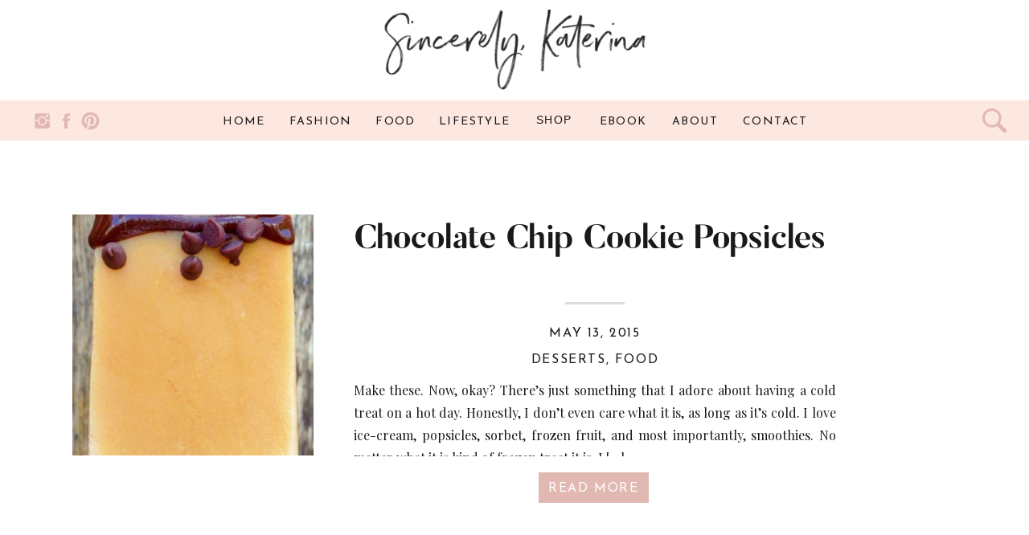

--- FILE ---
content_type: text/html; charset=UTF-8
request_url: https://sincerelykaterina.com/tag/dessert/
body_size: 18441
content:
<!DOCTYPE html>
<html lang="en-US" class="d">
<head>

<meta charset="UTF-8" />
<meta name="viewport" content="width=device-width, initial-scale=1" />
<link rel="icon" type="image/png" href="//static.showit.co/200/F6W2mutbQYuuDew0sGyruQ/128898/screen_shot_2021-02-01_at_2_05_59_pm.png" />


<link rel="preconnect" href="https://fonts.googleapis.com">
<link rel="preconnect" href="https://fonts.gstatic.com" crossorigin>
<link href="https://fonts.googleapis.com/css?family=Josefin+Sans:regular|Playfair+Display:regular|Josefin+Sans:100" rel="stylesheet" type="text/css"/>
<style>
@font-face{font-family:Sunflora;src:url('//static.showit.co/file/4RT1duZMTzKCMVOiLng5Ow/shared/sunflora_2.woff');}
@font-face{font-family:Moontime;src:url('//static.showit.co/file/b57EY7OdQKC1SXvcI6XlLA/shared/moontime2capsswashes.woff');}
</style>
<script id="init_data" type="application/json">
{"mobile":{"w":320,"defaultTrIn":{"type":"fade"},"defaultTrOut":{"type":"fade"}},"desktop":{"w":1200,"defaultTrIn":{"type":"fade"},"defaultTrOut":{"type":"fade"}},"sid":"sktmx2vdsagy20gdwa8aow","break":768,"assetURL":"//static.showit.co","contactFormId":"128898/252713","cfAction":"aHR0cHM6Ly9jbGllbnRzZXJ2aWNlLnNob3dpdC5jby9jb250YWN0Zm9ybQ==","sgAction":"aHR0cHM6Ly9jbGllbnRzZXJ2aWNlLnNob3dpdC5jby9zb2NpYWxncmlk","blockData":[{"slug":"header","visible":"a","states":[],"m":{"w":320,"h":77,"background":{"type":"color","color":"colors-7"},"locking":{"side":"st","scrollOffset":1},"tr":{"in":{"cl":"fadeIn","d":"0.5","dl":"0"},"out":{"cl":"fadeOut","d":"0.5","dl":"0"}}},"d":{"w":1200,"h":125,"background":{"type":"color","color":"colors-7"},"locking":{"side":"st","scrollOffset":1},"tr":{"in":{"cl":"fadeIn","d":"0.5","dl":"0"},"out":{"cl":"fadeOut","d":"0.5","dl":"0"}}}},{"slug":"social-bar","visible":"d","states":[],"m":{"w":320,"h":250,"background":{"type":"color","color":"colors-0"},"tr":{"in":{"cl":"fadeIn","d":"0.5","dl":"0"},"out":{"cl":"fadeOut","d":"0.5","dl":"0"}}},"d":{"w":1200,"h":50,"background":{"type":"color","color":"colors-0"},"tr":{"in":{"cl":"fadeIn","d":"0.5","dl":"0"},"out":{"cl":"fadeOut","d":"0.5","dl":"0"}}}},{"slug":"post-layout-1","visible":"a","states":[],"m":{"w":320,"h":425,"background":{"type":"color","color":"#FFFFFF"},"nature":"dH","tr":{"in":{"cl":"fadeIn","d":"0.5","dl":"0"},"out":{"cl":"fadeOut","d":"0.5","dl":"0"}}},"d":{"w":1200,"h":475,"background":{"type":"color","color":"#FFFFFF"},"locking":{"offset":100},"nature":"dH","tr":{"in":{"cl":"fadeIn","d":"0.5","dl":"0"},"out":{"cl":"fadeOut","d":"0.5","dl":"0"}}}},{"slug":"post-layout-2","visible":"a","states":[],"m":{"w":320,"h":425,"background":{"type":"color","color":"#FFFFFF"},"nature":"dH","tr":{"in":{"cl":"fadeIn","d":"0.5","dl":"0"},"out":{"cl":"fadeOut","d":"0.5","dl":"0"}}},"d":{"w":1200,"h":475,"background":{"type":"color","color":"#FFFFFF"},"locking":{"offset":100},"nature":"dH","tr":{"in":{"cl":"fadeIn","d":"0.5","dl":"0"},"out":{"cl":"fadeOut","d":"0.5","dl":"0"}}}},{"slug":"end-post-loop","visible":"a","states":[],"m":{"w":320,"h":1,"background":{"type":"color","color":"#FFFFFF"},"tr":{"in":{"cl":"fadeIn","d":"0.5","dl":"0"},"out":{"cl":"fadeOut","d":"0.5","dl":"0"}}},"d":{"w":1200,"h":1,"background":{"type":"color","color":"#FFFFFF"},"tr":{"in":{"cl":"fadeIn","d":"0.5","dl":"0"},"out":{"cl":"fadeOut","d":"0.5","dl":"0"}}}},{"slug":"pagination","visible":"a","states":[],"m":{"w":320,"h":81,"background":{"type":"color","color":"#FFFFFF"},"nature":"dH","tr":{"in":{"cl":"fadeIn","d":"0.5","dl":"0"},"out":{"cl":"fadeOut","d":"0.5","dl":"0"}}},"d":{"w":1200,"h":125,"background":{"type":"color","color":"#FFFFFF"},"nature":"dH","tr":{"in":{"cl":"fadeIn","d":"0.5","dl":"0"},"out":{"cl":"fadeOut","d":"0.5","dl":"0"}}}},{"slug":"instagram","visible":"a","states":[],"m":{"w":320,"h":154,"background":{"type":"color","color":"colors-7"},"tr":{"in":{"cl":"fadeIn","d":"0.5","dl":"0"},"out":{"cl":"fadeOut","d":"0.5","dl":"0"}}},"d":{"w":1200,"h":279,"background":{"type":"color","color":"colors-7"},"tr":{"in":{"cl":"fadeIn","d":"0.5","dl":"0"},"out":{"cl":"fadeOut","d":"0.5","dl":"0"}}}},{"slug":"footer","visible":"a","states":[],"m":{"w":320,"h":1190,"background":{"type":"color","color":"colors-7"},"tr":{"in":{"cl":"fadeIn","d":"0.5","dl":"0"},"out":{"cl":"fadeOut","d":"0.5","dl":"0"}}},"d":{"w":1200,"h":442,"background":{"type":"color","color":"colors-7"},"tr":{"in":{"cl":"fadeIn","d":"0.5","dl":"0"},"out":{"cl":"fadeOut","d":"0.5","dl":"0"}}}},{"slug":"mobile-nav","visible":"m","states":[],"m":{"w":320,"h":568,"background":{"type":"color","color":"colors-0"},"locking":{"side":"t"},"tr":{"in":{"cl":"fadeIn","d":"0.5","dl":"0"},"out":{"cl":"fadeOut","d":"0.5","dl":"0"}}},"d":{"w":1200,"h":200,"background":{"type":"color","color":"colors-7"},"tr":{"in":{"cl":"fadeIn","d":"0.5","dl":"0"},"out":{"cl":"fadeOut","d":"0.5","dl":"0"}}}}],"elementData":[{"type":"icon","visible":"m","id":"header_0","blockId":"header","m":{"x":265,"y":18,"w":37,"h":37,"a":0},"d":{"x":1161,"y":37,"w":35,"h":35,"a":0},"pc":[{"type":"show","block":"mobile-nav"}]},{"type":"graphic","visible":"a","id":"header_1","blockId":"header","m":{"x":14,"y":6,"w":163,"h":64,"a":0},"d":{"x":436,"y":12,"w":329,"h":102,"a":0,"gs":{"s":10}},"c":{"key":"tcjML4sNSjanP15hogSF0A/shared/cropped-sincerelykaterina-1.png","aspect_ratio":2.46094}},{"type":"icon","visible":"d","id":"social-bar_0","blockId":"social-bar","m":{"x":135,"y":5,"w":50,"h":50,"a":0},"d":{"x":1142,"y":10,"w":31,"h":30,"a":0,"lockH":"r"}},{"type":"icon","visible":"d","id":"social-bar_1","blockId":"social-bar","m":{"x":110,"y":0,"w":100,"h":100,"a":0},"d":{"x":40,"y":13,"w":25,"h":25,"a":0,"lockH":"l"}},{"type":"icon","visible":"d","id":"social-bar_2","blockId":"social-bar","m":{"x":110,"y":110,"w":100,"h":100,"a":0},"d":{"x":70,"y":13,"w":25,"h":25,"a":0,"lockH":"l"}},{"type":"icon","visible":"d","id":"social-bar_3","blockId":"social-bar","m":{"x":110,"y":220,"w":100,"h":100,"a":0},"d":{"x":100,"y":13,"w":25,"h":25,"a":0,"lockH":"l"}},{"type":"text","visible":"d","id":"social-bar_4","blockId":"social-bar","m":{"x":103,"y":21,"w":114,"h":19,"a":0},"d":{"x":426,"y":14,"w":52,"h":23,"a":0}},{"type":"text","visible":"d","id":"social-bar_5","blockId":"social-bar","m":{"x":103,"y":21,"w":114,"h":19,"a":0},"d":{"x":506,"y":14,"w":87,"h":23,"a":0}},{"type":"text","visible":"d","id":"social-bar_6","blockId":"social-bar","m":{"x":123,"y":30,"w":114,"h":19,"a":0},"d":{"x":704,"y":14,"w":62,"h":23,"a":0}},{"type":"text","visible":"d","id":"social-bar_7","blockId":"social-bar","m":{"x":103,"y":21,"w":114,"h":19,"a":0},"d":{"x":794,"y":14,"w":61,"h":23,"a":0}},{"type":"text","visible":"d","id":"social-bar_8","blockId":"social-bar","m":{"x":103,"y":21,"w":114,"h":19,"a":0},"d":{"x":320,"y":14,"w":78,"h":23,"a":0}},{"type":"text","visible":"d","id":"social-bar_9","blockId":"social-bar","m":{"x":103,"y":21,"w":114,"h":19,"a":0},"d":{"x":883,"y":14,"w":83,"h":23,"a":0}},{"type":"text","visible":"d","id":"social-bar_10","blockId":"social-bar","m":{"x":103,"y":21,"w":114,"h":19,"a":0},"d":{"x":235,"y":14,"w":57,"h":23,"a":0}},{"type":"text","visible":"a","id":"social-bar_11","blockId":"social-bar","m":{"x":61,"y":221,"w":198,"h":19,"a":0},"d":{"x":1071,"y":13,"w":115,"h":19,"a":0}},{"type":"iframe","visible":"a","id":"social-bar_12","blockId":"social-bar","m":{"x":148,"y":15,"w":100,"h":211,"a":0},"d":{"x":615,"y":4,"w":97,"h":205,"a":0}},{"type":"simple","visible":"a","id":"post-layout-1_0","blockId":"post-layout-1","m":{"x":102.5,"y":369,"w":115,"h":36,"a":0},"d":{"x":630,"y":413,"w":137.007,"h":38.002,"a":0}},{"type":"text","visible":"a","id":"post-layout-1_1","blockId":"post-layout-1","m":{"x":104.5,"y":376,"w":111,"h":27,"a":0},"d":{"x":632.002,"y":419,"w":133.003,"h":29.007,"a":0}},{"type":"simple","visible":"a","id":"post-layout-1_2","blockId":"post-layout-1","m":{"x":141.5,"y":311,"w":37,"h":3,"a":0},"d":{"x":663,"y":201,"w":74,"h":3,"a":0}},{"type":"text","visible":"d","id":"post-layout-1_3","blockId":"post-layout-1","m":{"x":20,"y":-22,"w":280,"h":169,"a":0},"d":{"x":400,"y":297,"w":600,"h":96.016,"a":0}},{"type":"text","visible":"d","id":"post-layout-1_4","blockId":"post-layout-1","m":{"x":20,"y":28,"w":280,"h":20,"a":0},"d":{"x":400,"y":259,"w":600,"h":29.006,"a":0}},{"type":"text","visible":"a","id":"post-layout-1_5","blockId":"post-layout-1","m":{"x":20,"y":330,"w":280,"h":22,"a":0},"d":{"x":400,"y":226,"w":600,"h":29.006,"a":0}},{"type":"text","visible":"a","id":"post-layout-1_6","blockId":"post-layout-1","m":{"x":20,"y":237,"w":280,"h":60,"a":0},"d":{"x":400,"y":99,"w":600,"h":79.002,"a":0}},{"type":"graphic","visible":"a","id":"post-layout-1_7","blockId":"post-layout-1","m":{"x":0,"y":20,"w":320,"h":195,"a":0,"gs":{"t":"cover","p":105}},"d":{"x":50,"y":92,"w":300,"h":300,"a":0,"gs":{"t":"cover","p":105}},"c":{"key":"OFgFYgXZQ6GfGtGZFLTcyg/shared/gray_filler_photo.jpg","aspect_ratio":1}},{"type":"simple","visible":"a","id":"post-layout-2_0","blockId":"post-layout-2","m":{"x":102.5,"y":369,"w":115,"h":36,"a":0},"d":{"x":280,"y":413,"w":137.007,"h":38.002,"a":0}},{"type":"text","visible":"a","id":"post-layout-2_1","blockId":"post-layout-2","m":{"x":104.5,"y":376,"w":111,"h":27,"a":0},"d":{"x":282.002,"y":419,"w":133.003,"h":29.007,"a":0}},{"type":"simple","visible":"a","id":"post-layout-2_2","blockId":"post-layout-2","m":{"x":141.5,"y":311,"w":37,"h":3,"a":0},"d":{"x":313,"y":201,"w":74,"h":3,"a":0}},{"type":"text","visible":"d","id":"post-layout-2_3","blockId":"post-layout-2","m":{"x":20,"y":-22,"w":280,"h":169,"a":0},"d":{"x":50,"y":297,"w":600,"h":96.016,"a":0}},{"type":"text","visible":"d","id":"post-layout-2_4","blockId":"post-layout-2","m":{"x":20,"y":28,"w":280,"h":20,"a":0},"d":{"x":50,"y":259,"w":600,"h":29.006,"a":0}},{"type":"text","visible":"a","id":"post-layout-2_5","blockId":"post-layout-2","m":{"x":20,"y":330,"w":280,"h":22,"a":0},"d":{"x":50,"y":226,"w":600,"h":29.006,"a":0}},{"type":"text","visible":"a","id":"post-layout-2_6","blockId":"post-layout-2","m":{"x":20,"y":237,"w":280,"h":60,"a":0},"d":{"x":50,"y":99,"w":600,"h":79.002,"a":0}},{"type":"graphic","visible":"a","id":"post-layout-2_7","blockId":"post-layout-2","m":{"x":0,"y":20,"w":320,"h":195,"a":0,"gs":{"t":"cover","p":105}},"d":{"x":700,"y":92,"w":300,"h":300,"a":0,"gs":{"t":"cover","p":105}},"c":{"key":"OFgFYgXZQ6GfGtGZFLTcyg/shared/gray_filler_photo.jpg","aspect_ratio":1}},{"type":"text","visible":"a","id":"pagination_0","blockId":"pagination","m":{"x":177,"y":29,"w":123,"h":26,"a":0},"d":{"x":644,"y":32,"w":495.02,"h":29.002,"a":0}},{"type":"text","visible":"a","id":"pagination_1","blockId":"pagination","m":{"x":20,"y":29,"w":142,"h":22,"a":0},"d":{"x":50,"y":34,"w":527.021,"h":29.022,"a":0}},{"type":"text","visible":"a","id":"instagram_0","blockId":"instagram","m":{"x":3,"y":7,"w":315,"h":35,"a":0},"d":{"x":408,"y":24,"w":384,"h":32,"a":0}},{"type":"text","visible":"a","id":"instagram_1","blockId":"instagram","m":{"x":6,"y":26,"w":309,"h":41,"a":0},"d":{"x":469,"y":58,"w":262,"h":42,"a":0}},{"type":"iframe","visible":"a","id":"instagram_2","blockId":"instagram","m":{"x":4,"y":79,"w":532,"h":69,"a":0},"d":{"x":-133,"y":129,"w":1466,"h":130,"a":0}},{"type":"text","visible":"a","id":"footer_0","blockId":"footer","m":{"x":53,"y":1147,"w":214,"h":21,"a":0},"d":{"x":388,"y":422,"w":214,"h":21,"a":0}},{"type":"text","visible":"a","id":"footer_1","blockId":"footer","m":{"x":55,"y":1169,"w":210,"h":21,"a":0},"d":{"x":605,"y":422,"w":207,"h":21,"a":0}},{"type":"simple","visible":"a","id":"footer_2","blockId":"footer","m":{"x":23,"y":17,"w":275,"h":485,"a":0},"d":{"x":128,"y":22,"w":566,"h":360,"a":0}},{"type":"graphic","visible":"a","id":"footer_3","blockId":"footer","m":{"x":49,"y":41,"w":222,"h":219,"a":0},"d":{"x":150,"y":40,"w":259,"h":324,"a":0},"c":{"key":"a9QU0XaJSZyndMU8kVcP1Q/128898/footer.jpg","aspect_ratio":0.74346}},{"type":"text","visible":"a","id":"footer_4","blockId":"footer","m":{"x":105,"y":271,"w":110,"h":17,"a":0},"d":{"x":432,"y":59,"w":126,"h":21,"a":0}},{"type":"text","visible":"a","id":"footer_5","blockId":"footer","m":{"x":101,"y":297,"w":119,"h":28,"a":0},"d":{"x":432,"y":89,"w":189,"h":45,"a":0}},{"type":"text","visible":"a","id":"footer_6","blockId":"footer","m":{"x":45,"y":352,"w":231,"h":91,"a":0},"d":{"x":432,"y":150,"w":221,"h":100,"a":0}},{"type":"simple","visible":"a","id":"footer_7","blockId":"footer","m":{"x":79,"y":453,"w":162,"h":30,"a":0},"d":{"x":436,"y":273,"w":200,"h":35,"a":0}},{"type":"text","visible":"a","id":"footer_8","blockId":"footer","m":{"x":83,"y":457,"w":155,"h":21,"a":0},"d":{"x":439,"y":277,"w":195,"h":23,"a":0}},{"type":"text","visible":"a","id":"footer_9","blockId":"footer","m":{"x":98,"y":649,"w":126,"h":21,"a":0},"d":{"x":763,"y":41,"w":126,"h":21,"a":0}},{"type":"text","visible":"a","id":"footer_10","blockId":"footer","m":{"x":69,"y":882,"w":183,"h":21,"a":0},"d":{"x":963,"y":41,"w":183,"h":21,"a":0}},{"type":"text","visible":"a","id":"footer_11","blockId":"footer","m":{"x":111,"y":688,"w":100,"h":19,"a":0},"d":{"x":763,"y":80,"w":97,"h":18,"a":0}},{"type":"text","visible":"a","id":"footer_12","blockId":"footer","m":{"x":111,"y":725,"w":100,"h":19,"a":0},"d":{"x":763,"y":120,"w":97,"h":18,"a":0}},{"type":"text","visible":"a","id":"footer_13","blockId":"footer","m":{"x":84,"y":763,"w":153,"h":24,"a":0},"d":{"x":763,"y":160,"w":66,"h":18,"a":0}},{"type":"text","visible":"a","id":"footer_14","blockId":"footer","m":{"x":84,"y":799,"w":153,"h":18,"a":0},"d":{"x":763,"y":200,"w":153,"h":18,"a":0}},{"type":"text","visible":"a","id":"footer_15","blockId":"footer","m":{"x":111,"y":924,"w":100,"h":19,"a":0},"d":{"x":963,"y":80,"w":97,"h":18,"a":0}},{"type":"text","visible":"a","id":"footer_16","blockId":"footer","m":{"x":111,"y":963,"w":100,"h":19,"a":0},"d":{"x":963,"y":120,"w":97,"h":18,"a":0}},{"type":"text","visible":"a","id":"footer_17","blockId":"footer","m":{"x":84,"y":1003,"w":153,"h":18,"a":0},"d":{"x":963,"y":160,"w":153,"h":18,"a":0}},{"type":"text","visible":"a","id":"footer_18","blockId":"footer","m":{"x":84,"y":835,"w":153,"h":18,"a":0},"d":{"x":763,"y":240,"w":153,"h":18,"a":0}},{"type":"icon","visible":"a","id":"footer_19","blockId":"footer","m":{"x":143,"y":1053,"w":35,"h":35,"a":0},"d":{"x":965,"y":216,"w":25,"h":25,"a":0}},{"type":"icon","visible":"a","id":"footer_20","blockId":"footer","m":{"x":93,"y":1053,"w":35,"h":35,"a":0},"d":{"x":995,"y":216,"w":25,"h":25,"a":0}},{"type":"icon","visible":"a","id":"footer_21","blockId":"footer","m":{"x":193,"y":1053,"w":35,"h":35,"a":0},"d":{"x":1025,"y":216,"w":25,"h":25,"a":0}},{"type":"icon","visible":"a","id":"footer_22","blockId":"footer","m":{"x":84,"y":512,"w":29,"h":29,"a":0},"d":{"x":980,"y":403,"w":30,"h":30,"a":0,"lockH":"r"}},{"type":"text","visible":"a","id":"footer_23","blockId":"footer","m":{"x":122,"y":517,"w":114,"h":19,"a":0},"d":{"x":1012,"y":412,"w":103,"h":17,"a":0,"lockH":"r"}},{"type":"graphic","visible":"a","id":"footer_24","blockId":"footer","m":{"x":226,"y":966,"w":102,"h":122,"a":0},"d":{"x":1070,"y":268,"w":143,"h":165,"a":8,"lockH":"r"},"c":{"key":"NCqH_c4_RJyIvyI9hO2ftQ/shared/layer_2.png","aspect_ratio":0.86773}},{"type":"graphic","visible":"a","id":"footer_25","blockId":"footer","m":{"x":3,"y":18,"w":80,"h":19,"a":-19},"d":{"x":100,"y":37,"w":153,"h":35,"a":-26},"c":{"key":"7x-3zkj_Riidjw-brJxCcQ/128898/transparent-tape-1.png","aspect_ratio":4.41546}},{"type":"graphic","visible":"a","id":"footer_26","blockId":"footer","m":{"x":230,"y":483,"w":84,"h":21,"a":-31},"d":{"x":586,"y":345,"w":153,"h":35,"a":-22},"c":{"key":"7x-3zkj_Riidjw-brJxCcQ/128898/transparent-tape-1.png","aspect_ratio":4.41546}},{"type":"icon","visible":"m","id":"footer_27","blockId":"footer","m":{"x":230,"y":578,"w":35,"h":35,"a":0},"d":{"x":550,"y":171,"w":100,"h":100,"a":0}},{"type":"text","visible":"m","id":"footer_28","blockId":"footer","m":{"x":55,"y":581,"w":199,"h":26,"a":0},"d":{"x":549,"y":212,"w":102.60000000000001,"h":19,"a":0}},{"type":"simple","visible":"a","id":"mobile-nav_0","blockId":"mobile-nav","m":{"x":0,"y":0,"w":320,"h":65,"a":0},"d":{"x":488,"y":-110,"w":480,"h":80,"a":0}},{"type":"text","visible":"a","id":"mobile-nav_1","blockId":"mobile-nav","m":{"x":32,"y":353,"w":126,"h":25,"a":0},"d":{"x":983,"y":84,"w":65,"h":26,"a":0}},{"type":"text","visible":"a","id":"mobile-nav_2","blockId":"mobile-nav","m":{"x":32,"y":127,"w":126,"h":25,"a":0},"d":{"x":795,"y":84,"w":52,"h":26,"a":0}},{"type":"text","visible":"a","id":"mobile-nav_3","blockId":"mobile-nav","m":{"x":32,"y":81,"w":126,"h":25,"a":0},"d":{"x":705,"y":84,"w":52,"h":26,"a":0}},{"type":"icon","visible":"m","id":"mobile-nav_4","blockId":"mobile-nav","m":{"x":265,"y":12,"w":37,"h":37,"a":0},"d":{"x":1161,"y":37,"w":35,"h":35,"a":0},"pc":[{"type":"hide","block":"mobile-nav"}]},{"type":"graphic","visible":"a","id":"mobile-nav_5","blockId":"mobile-nav","m":{"x":14,"y":6,"w":163,"h":56,"a":0},"d":{"x":436,"y":12,"w":329,"h":102,"a":0,"gs":{"s":10}},"c":{"key":"tcjML4sNSjanP15hogSF0A/shared/cropped-sincerelykaterina-1.png","aspect_ratio":2.46094}},{"type":"text","visible":"a","id":"mobile-nav_6","blockId":"mobile-nav","m":{"x":32,"y":400,"w":126,"h":25,"a":0},"d":{"x":983,"y":84,"w":65,"h":26,"a":0}},{"type":"text","visible":"a","id":"mobile-nav_7","blockId":"mobile-nav","m":{"x":32,"y":446,"w":126,"h":25,"a":0},"d":{"x":983,"y":84,"w":65,"h":26,"a":0},"pc":[{"type":"hide","block":"mobile-nav"}]},{"type":"text","visible":"a","id":"mobile-nav_8","blockId":"mobile-nav","m":{"x":32,"y":489,"w":126,"h":25,"a":0},"d":{"x":983,"y":84,"w":65,"h":26,"a":0},"pc":[{"type":"hide","block":"mobile-nav"}]},{"type":"text","visible":"a","id":"mobile-nav_9","blockId":"mobile-nav","m":{"x":32,"y":174,"w":177,"h":25,"a":0},"d":{"x":795,"y":84,"w":52,"h":26,"a":0}},{"type":"text","visible":"a","id":"mobile-nav_10","blockId":"mobile-nav","m":{"x":58,"y":239,"w":130,"h":25,"a":0},"d":{"x":795,"y":84,"w":52,"h":26,"a":0}},{"type":"text","visible":"a","id":"mobile-nav_11","blockId":"mobile-nav","m":{"x":58,"y":276,"w":131,"h":25,"a":0},"d":{"x":795,"y":84,"w":52,"h":26,"a":0}},{"type":"text","visible":"a","id":"mobile-nav_12","blockId":"mobile-nav","m":{"x":58,"y":202,"w":130,"h":25,"a":0},"d":{"x":795,"y":84,"w":52,"h":26,"a":0}},{"type":"text","visible":"a","id":"mobile-nav_13","blockId":"mobile-nav","m":{"x":58,"y":313,"w":131,"h":25,"a":0},"d":{"x":795,"y":84,"w":52,"h":26,"a":0}}]}
</script>
<link
rel="stylesheet"
type="text/css"
href="https://cdnjs.cloudflare.com/ajax/libs/animate.css/3.4.0/animate.min.css"
/>
<script
id="si-jquery"
src="https://ajax.googleapis.com/ajax/libs/jquery/3.5.1/jquery.min.js"
></script>

<script src="//lib.showit.co/engine/1.4.6/showit-lib.min.js"></script>
<script src="//lib.showit.co/engine/1.4.6/showit.min.js"></script>
<script>

function initPage(){

}
</script>
<link rel="stylesheet" type="text/css" href="//lib.showit.co/engine/1.4.6/showit.css" />
<style id="si-page-css">
html.d {}
html.m {}
.d .st-d-title,.d .se-wpt h1 {color:rgba(25,25,26,1);text-transform:uppercase;line-height:1.2;letter-spacing:0em;font-size:30px;text-align:left;font-family:'Josefin Sans';font-weight:100;font-style:normal;}
.d .se-wpt h1 {margin-bottom:30px;}
.d .st-d-title.se-rc a {color:rgba(25,25,26,1);}
.d .st-d-title.se-rc a:hover {text-decoration:underline;color:rgba(25,25,26,1);opacity:0.8;}
.m .st-m-title,.m .se-wpt h1 {color:rgba(25,25,26,1);text-transform:uppercase;line-height:1.2;letter-spacing:0em;font-size:30px;text-align:left;font-family:'Josefin Sans';font-weight:100;font-style:normal;}
.m .se-wpt h1 {margin-bottom:20px;}
.m .st-m-title.se-rc a {color:rgba(25,25,26,1);}
.m .st-m-title.se-rc a:hover {text-decoration:underline;color:rgba(25,25,26,1);opacity:0.8;}
.d .st-d-heading,.d .se-wpt h2 {color:rgba(25,25,26,1);line-height:1.2;letter-spacing:0em;font-size:40px;text-align:center;font-family:'Sunflora';font-weight:400;font-style:normal;}
.d .se-wpt h2 {margin-bottom:24px;}
.d .st-d-heading.se-rc a {color:rgba(25,25,26,1);}
.d .st-d-heading.se-rc a:hover {text-decoration:underline;color:rgba(25,25,26,1);opacity:0.8;}
.m .st-m-heading,.m .se-wpt h2 {color:rgba(25,25,26,1);line-height:1.2;letter-spacing:0em;font-size:30px;text-align:center;font-family:'Sunflora';font-weight:400;font-style:normal;}
.m .se-wpt h2 {margin-bottom:20px;}
.m .st-m-heading.se-rc a {color:rgba(25,25,26,1);}
.m .st-m-heading.se-rc a:hover {text-decoration:underline;color:rgba(25,25,26,1);opacity:0.8;}
.d .st-d-subheading,.d .se-wpt h3 {color:rgba(25,25,26,1);text-transform:uppercase;line-height:1.8;letter-spacing:0.1em;font-size:16px;text-align:center;font-family:'Josefin Sans';font-weight:400;font-style:normal;}
.d .se-wpt h3 {margin-bottom:18px;}
.d .st-d-subheading.se-rc a {color:rgba(25,25,26,1);}
.d .st-d-subheading.se-rc a:hover {text-decoration:underline;color:rgba(25,25,26,1);opacity:0.8;}
.m .st-m-subheading,.m .se-wpt h3 {color:rgba(25,25,26,1);text-transform:uppercase;line-height:1.8;letter-spacing:0.1em;font-size:14px;text-align:center;font-family:'Josefin Sans';font-weight:400;font-style:normal;}
.m .se-wpt h3 {margin-bottom:18px;}
.m .st-m-subheading.se-rc a {color:rgba(25,25,26,1);}
.m .st-m-subheading.se-rc a:hover {text-decoration:underline;color:rgba(25,25,26,1);opacity:0.8;}
.d .st-d-paragraph {color:rgba(25,25,26,1);line-height:1.8;letter-spacing:0em;font-size:16px;text-align:justify;font-family:'Playfair Display';font-weight:400;font-style:normal;}
.d .se-wpt p {margin-bottom:16px;}
.d .st-d-paragraph.se-rc a {color:rgba(25,25,26,1);}
.d .st-d-paragraph.se-rc a:hover {text-decoration:underline;color:rgba(25,25,26,1);opacity:0.8;}
.m .st-m-paragraph {color:rgba(25,25,26,1);line-height:1.8;letter-spacing:0em;font-size:13px;text-align:justify;font-family:'Playfair Display';font-weight:400;font-style:normal;}
.m .se-wpt p {margin-bottom:16px;}
.m .st-m-paragraph.se-rc a {color:rgba(25,25,26,1);}
.m .st-m-paragraph.se-rc a:hover {text-decoration:underline;color:rgba(25,25,26,1);opacity:0.8;}
.sib-header {z-index:1;}
.m .sib-header {height:77px;}
.d .sib-header {height:125px;}
.m .sib-header .ss-bg {background-color:rgba(255,255,255,1);}
.d .sib-header .ss-bg {background-color:rgba(255,255,255,1);}
.d .sie-header_0 {left:1161px;top:37px;width:35px;height:35px;display:none;}
.m .sie-header_0 {left:265px;top:18px;width:37px;height:37px;}
.d .sie-header_0 svg {fill:rgba(253,241,225,1);}
.m .sie-header_0 svg {fill:rgba(225,185,178,1);}
.d .sie-header_1 {left:436px;top:12px;width:329px;height:102px;}
.m .sie-header_1 {left:14px;top:6px;width:163px;height:64px;}
.d .sie-header_1 .se-img {background-repeat:no-repeat;background-size:cover;background-position:10% 10%;}
.m .sie-header_1 .se-img {background-repeat:no-repeat;background-size:cover;background-position:50% 50%;}
.sib-social-bar {z-index:1;}
.m .sib-social-bar {height:250px;display:none;}
.d .sib-social-bar {height:50px;}
.m .sib-social-bar .ss-bg {background-color:rgba(253,231,225,1);}
.d .sib-social-bar .ss-bg {background-color:rgba(253,231,225,1);}
.d .sie-social-bar_0 {left:1142px;top:10px;width:31px;height:30px;}
.m .sie-social-bar_0 {left:135px;top:5px;width:50px;height:50px;display:none;}
.d .sie-social-bar_0 svg {fill:rgba(225,185,178,1);}
.m .sie-social-bar_0 svg {fill:rgba(225,185,178,1);}
.d .sie-social-bar_1 {left:40px;top:13px;width:25px;height:25px;}
.m .sie-social-bar_1 {left:110px;top:0px;width:100px;height:100px;display:none;}
.d .sie-social-bar_1:hover {opacity:1;transition-duration:0.5s;-webkit-transition-duration:0.5s;transition-property:opacity;}
.m .sie-social-bar_1:hover {opacity:1;transition-duration:0.5s;-webkit-transition-duration:0.5s;transition-property:opacity;}
.d .sie-social-bar_1 svg {fill:rgba(225,185,178,1);}
.m .sie-social-bar_1 svg {fill:rgba(225,185,178,1);}
.d .sie-social-bar_1 svg:hover {transition-duration:0.5s;-webkit-transition-duration:0.5s;fill:rgba(225,185,178,1);}
.m .sie-social-bar_1 svg:hover {transition-duration:0.5s;-webkit-transition-duration:0.5s;fill:rgba(225,185,178,1);}
.d .sie-social-bar_2 {left:70px;top:13px;width:25px;height:25px;}
.m .sie-social-bar_2 {left:110px;top:110px;width:100px;height:100px;display:none;}
.d .sie-social-bar_2 svg {fill:rgba(225,185,178,1);}
.m .sie-social-bar_2 svg {fill:rgba(225,185,178,1);}
.d .sie-social-bar_3 {left:100px;top:13px;width:25px;height:25px;}
.m .sie-social-bar_3 {left:110px;top:220px;width:100px;height:100px;display:none;}
.d .sie-social-bar_3 svg {fill:rgba(225,185,178,1);}
.m .sie-social-bar_3 svg {fill:rgba(225,185,178,1);}
.d .sie-social-bar_4 {left:426px;top:14px;width:52px;height:23px;}
.m .sie-social-bar_4 {left:103px;top:21px;width:114px;height:19px;display:none;}
.d .sie-social-bar_4:hover {opacity:1;transition-duration:0.5s;-webkit-transition-duration:0.5s;transition-property:opacity;}
.m .sie-social-bar_4:hover {opacity:1;transition-duration:0.5s;-webkit-transition-duration:0.5s;transition-property:opacity;}
.d .sie-social-bar_4-text:hover {transition-duration:0.5s;-webkit-transition-duration:0.5s;color:rgba(225,185,178,1);text-decoration:underline;transition-property:color,size,letter-spacing;}
.m .sie-social-bar_4-text:hover {transition-duration:0.5s;-webkit-transition-duration:0.5s;color:rgba(225,185,178,1);text-decoration:underline;transition-property:color,size,letter-spacing;}
.d .sie-social-bar_4-text {font-size:14px;}
.m .sie-social-bar_4-text {font-size:14px;}
.d .sie-social-bar_5 {left:506px;top:14px;width:87px;height:23px;}
.m .sie-social-bar_5 {left:103px;top:21px;width:114px;height:19px;display:none;}
.d .sie-social-bar_5:hover {opacity:1;transition-duration:0.5s;-webkit-transition-duration:0.5s;transition-property:opacity;}
.m .sie-social-bar_5:hover {opacity:1;transition-duration:0.5s;-webkit-transition-duration:0.5s;transition-property:opacity;}
.d .sie-social-bar_5-text:hover {transition-duration:0.5s;-webkit-transition-duration:0.5s;color:rgba(225,185,178,1);text-decoration:underline;transition-property:color,size,letter-spacing;}
.m .sie-social-bar_5-text:hover {transition-duration:0.5s;-webkit-transition-duration:0.5s;color:rgba(225,185,178,1);text-decoration:underline;transition-property:color,size,letter-spacing;}
.d .sie-social-bar_5-text {font-size:14px;}
.m .sie-social-bar_5-text {font-size:14px;}
.d .sie-social-bar_6 {left:704px;top:14px;width:62px;height:23px;}
.m .sie-social-bar_6 {left:123px;top:30px;width:114px;height:19px;display:none;}
.d .sie-social-bar_6:hover {opacity:1;transition-duration:0.5s;-webkit-transition-duration:0.5s;transition-property:opacity;}
.m .sie-social-bar_6:hover {opacity:1;transition-duration:0.5s;-webkit-transition-duration:0.5s;transition-property:opacity;}
.d .sie-social-bar_6-text:hover {transition-duration:0.5s;-webkit-transition-duration:0.5s;color:rgba(225,185,178,1);text-decoration:underline;transition-property:color,size,letter-spacing;}
.m .sie-social-bar_6-text:hover {transition-duration:0.5s;-webkit-transition-duration:0.5s;color:rgba(225,185,178,1);text-decoration:underline;transition-property:color,size,letter-spacing;}
.d .sie-social-bar_6-text {font-size:14px;}
.m .sie-social-bar_6-text {font-size:14px;}
.d .sie-social-bar_7 {left:794px;top:14px;width:61px;height:23px;}
.m .sie-social-bar_7 {left:103px;top:21px;width:114px;height:19px;display:none;}
.d .sie-social-bar_7:hover {opacity:1;transition-duration:0.5s;-webkit-transition-duration:0.5s;transition-property:opacity;}
.m .sie-social-bar_7:hover {opacity:1;transition-duration:0.5s;-webkit-transition-duration:0.5s;transition-property:opacity;}
.d .sie-social-bar_7-text:hover {transition-duration:0.5s;-webkit-transition-duration:0.5s;color:rgba(225,185,178,1);text-decoration:underline;transition-property:color,size,letter-spacing;}
.m .sie-social-bar_7-text:hover {transition-duration:0.5s;-webkit-transition-duration:0.5s;color:rgba(225,185,178,1);text-decoration:underline;transition-property:color,size,letter-spacing;}
.d .sie-social-bar_7-text {font-size:14px;}
.m .sie-social-bar_7-text {font-size:14px;}
.d .sie-social-bar_8 {left:320px;top:14px;width:78px;height:23px;}
.m .sie-social-bar_8 {left:103px;top:21px;width:114px;height:19px;display:none;}
.d .sie-social-bar_8:hover {opacity:1;transition-duration:0.5s;-webkit-transition-duration:0.5s;transition-property:opacity;}
.m .sie-social-bar_8:hover {opacity:1;transition-duration:0.5s;-webkit-transition-duration:0.5s;transition-property:opacity;}
.d .sie-social-bar_8-text:hover {transition-duration:0.5s;-webkit-transition-duration:0.5s;color:rgba(225,185,178,1);text-decoration:underline;transition-property:color,size,letter-spacing;}
.m .sie-social-bar_8-text:hover {transition-duration:0.5s;-webkit-transition-duration:0.5s;color:rgba(225,185,178,1);text-decoration:underline;transition-property:color,size,letter-spacing;}
.d .sie-social-bar_8-text {font-size:14px;}
.m .sie-social-bar_8-text {font-size:14px;}
.d .sie-social-bar_9 {left:883px;top:14px;width:83px;height:23px;}
.m .sie-social-bar_9 {left:103px;top:21px;width:114px;height:19px;display:none;}
.d .sie-social-bar_9:hover {opacity:1;transition-duration:0.5s;-webkit-transition-duration:0.5s;transition-property:opacity;}
.m .sie-social-bar_9:hover {opacity:1;transition-duration:0.5s;-webkit-transition-duration:0.5s;transition-property:opacity;}
.d .sie-social-bar_9-text:hover {transition-duration:0.5s;-webkit-transition-duration:0.5s;color:rgba(225,185,178,1);text-decoration:underline;transition-property:color,size,letter-spacing;}
.m .sie-social-bar_9-text:hover {transition-duration:0.5s;-webkit-transition-duration:0.5s;color:rgba(225,185,178,1);text-decoration:underline;transition-property:color,size,letter-spacing;}
.d .sie-social-bar_9-text {font-size:14px;}
.m .sie-social-bar_9-text {font-size:14px;}
.d .sie-social-bar_10 {left:235px;top:14px;width:57px;height:23px;}
.m .sie-social-bar_10 {left:103px;top:21px;width:114px;height:19px;display:none;}
.d .sie-social-bar_10:hover {opacity:1;transition-duration:0.5s;-webkit-transition-duration:0.5s;transition-property:opacity;}
.m .sie-social-bar_10:hover {opacity:1;transition-duration:0.5s;-webkit-transition-duration:0.5s;transition-property:opacity;}
.d .sie-social-bar_10-text:hover {transition-duration:0.5s;-webkit-transition-duration:0.5s;color:rgba(225,185,178,1);text-decoration:underline;transition-property:color,size,letter-spacing;}
.m .sie-social-bar_10-text:hover {transition-duration:0.5s;-webkit-transition-duration:0.5s;color:rgba(225,185,178,1);text-decoration:underline;transition-property:color,size,letter-spacing;}
.d .sie-social-bar_10-text {font-size:14px;}
.m .sie-social-bar_10-text {font-size:14px;}
.d .sie-social-bar_11 {left:1071px;top:13px;width:115px;height:19px;}
.m .sie-social-bar_11 {left:61px;top:221px;width:198px;height:19px;}
.d .sie-social-bar_12 {left:615px;top:4px;width:97px;height:205px;}
.m .sie-social-bar_12 {left:148px;top:15px;width:100px;height:211px;}
.d .sie-social-bar_12 .si-embed {transform-origin:left top 0;transform:scale(1, 1);width:97px;height:205px;}
.m .sie-social-bar_12 .si-embed {transform-origin:left top 0;transform:scale(1, 1);width:100px;height:211px;}
.sib-post-layout-1 {z-index:1;}
.m .sib-post-layout-1 {height:425px;}
.d .sib-post-layout-1 {height:475px;}
.m .sib-post-layout-1 .ss-bg {background-color:rgba(255,255,255,1);}
.d .sib-post-layout-1 .ss-bg {background-color:rgba(255,255,255,1);}
.m .sib-post-layout-1.sb-nm-dH .sc {height:425px;}
.d .sib-post-layout-1.sb-nd-dH .sc {height:475px;}
.d .sie-post-layout-1_0 {left:630px;top:413px;width:137.007px;height:38.002px;}
.m .sie-post-layout-1_0 {left:102.5px;top:369px;width:115px;height:36px;}
.d .sie-post-layout-1_0 .se-simple {background-color:rgba(225,185,178,1);}
.m .sie-post-layout-1_0 .se-simple {background-color:rgba(225,185,178,1);}
.d .sie-post-layout-1_1 {left:632.002px;top:419px;width:133.003px;height:29.007px;}
.m .sie-post-layout-1_1 {left:104.5px;top:376px;width:111px;height:27px;}
.d .sie-post-layout-1_1-text {color:rgba(255,255,255,1);}
.m .sie-post-layout-1_1-text {color:rgba(255,255,255,1);}
.d .sie-post-layout-1_2 {left:663px;top:201px;width:74px;height:3px;}
.m .sie-post-layout-1_2 {left:141.5px;top:311px;width:37px;height:3px;}
.d .sie-post-layout-1_2 .se-simple {background-color:rgba(223,222,218,1);}
.m .sie-post-layout-1_2 .se-simple {background-color:rgba(223,222,218,1);}
.d .sie-post-layout-1_3 {left:400px;top:297px;width:600px;height:96.016px;}
.m .sie-post-layout-1_3 {left:20px;top:-22px;width:280px;height:169px;display:none;}
.d .sie-post-layout-1_3-text {overflow:hidden;}
.d .sie-post-layout-1_4 {left:400px;top:259px;width:600px;height:29.006px;}
.m .sie-post-layout-1_4 {left:20px;top:28px;width:280px;height:20px;display:none;}
.d .sie-post-layout-1_4-text {overflow:hidden;white-space:nowrap;}
.d .sie-post-layout-1_5 {left:400px;top:226px;width:600px;height:29.006px;}
.m .sie-post-layout-1_5 {left:20px;top:330px;width:280px;height:22px;}
.d .sie-post-layout-1_6 {left:400px;top:99px;width:600px;height:79.002px;}
.m .sie-post-layout-1_6 {left:20px;top:237px;width:280px;height:60px;}
.d .sie-post-layout-1_6-text {overflow:hidden;}
.m .sie-post-layout-1_6-text {overflow:hidden;}
.d .sie-post-layout-1_7 {left:50px;top:92px;width:300px;height:300px;}
.m .sie-post-layout-1_7 {left:0px;top:20px;width:320px;height:195px;}
.d .sie-post-layout-1_7 .se-img img {object-fit: cover;object-position: 50% 50%;height: 100%;width: 100%;}
.m .sie-post-layout-1_7 .se-img img {object-fit: cover;object-position: 50% 50%;height: 100%;width: 100%;}
.sib-post-layout-2 {z-index:1;}
.m .sib-post-layout-2 {height:425px;}
.d .sib-post-layout-2 {height:475px;}
.m .sib-post-layout-2 .ss-bg {background-color:rgba(255,255,255,1);}
.d .sib-post-layout-2 .ss-bg {background-color:rgba(255,255,255,1);}
.m .sib-post-layout-2.sb-nm-dH .sc {height:425px;}
.d .sib-post-layout-2.sb-nd-dH .sc {height:475px;}
.d .sie-post-layout-2_0 {left:280px;top:413px;width:137.007px;height:38.002px;}
.m .sie-post-layout-2_0 {left:102.5px;top:369px;width:115px;height:36px;}
.d .sie-post-layout-2_0 .se-simple {background-color:rgba(225,185,178,1);}
.m .sie-post-layout-2_0 .se-simple {background-color:rgba(225,185,178,1);}
.d .sie-post-layout-2_1 {left:282.002px;top:419px;width:133.003px;height:29.007px;}
.m .sie-post-layout-2_1 {left:104.5px;top:376px;width:111px;height:27px;}
.d .sie-post-layout-2_1-text {color:rgba(255,255,255,1);}
.m .sie-post-layout-2_1-text {color:rgba(255,255,255,1);}
.d .sie-post-layout-2_2 {left:313px;top:201px;width:74px;height:3px;}
.m .sie-post-layout-2_2 {left:141.5px;top:311px;width:37px;height:3px;}
.d .sie-post-layout-2_2 .se-simple {background-color:rgba(223,222,218,1);}
.m .sie-post-layout-2_2 .se-simple {background-color:rgba(223,222,218,1);}
.d .sie-post-layout-2_3 {left:50px;top:297px;width:600px;height:96.016px;}
.m .sie-post-layout-2_3 {left:20px;top:-22px;width:280px;height:169px;display:none;}
.d .sie-post-layout-2_3-text {overflow:hidden;}
.d .sie-post-layout-2_4 {left:50px;top:259px;width:600px;height:29.006px;}
.m .sie-post-layout-2_4 {left:20px;top:28px;width:280px;height:20px;display:none;}
.d .sie-post-layout-2_4-text {overflow:hidden;white-space:nowrap;}
.d .sie-post-layout-2_5 {left:50px;top:226px;width:600px;height:29.006px;}
.m .sie-post-layout-2_5 {left:20px;top:330px;width:280px;height:22px;}
.d .sie-post-layout-2_6 {left:50px;top:99px;width:600px;height:79.002px;}
.m .sie-post-layout-2_6 {left:20px;top:237px;width:280px;height:60px;}
.d .sie-post-layout-2_6-text {overflow:hidden;}
.m .sie-post-layout-2_6-text {overflow:hidden;}
.d .sie-post-layout-2_7 {left:700px;top:92px;width:300px;height:300px;}
.m .sie-post-layout-2_7 {left:0px;top:20px;width:320px;height:195px;}
.d .sie-post-layout-2_7 .se-img img {object-fit: cover;object-position: 50% 50%;height: 100%;width: 100%;}
.m .sie-post-layout-2_7 .se-img img {object-fit: cover;object-position: 50% 50%;height: 100%;width: 100%;}
.m .sib-end-post-loop {height:1px;}
.d .sib-end-post-loop {height:1px;}
.m .sib-end-post-loop .ss-bg {background-color:rgba(255,255,255,1);}
.d .sib-end-post-loop .ss-bg {background-color:rgba(255,255,255,1);}
.m .sib-pagination {height:81px;}
.d .sib-pagination {height:125px;}
.m .sib-pagination .ss-bg {background-color:rgba(255,255,255,1);}
.d .sib-pagination .ss-bg {background-color:rgba(255,255,255,1);}
.m .sib-pagination.sb-nm-dH .sc {height:81px;}
.d .sib-pagination.sb-nd-dH .sc {height:125px;}
.d .sie-pagination_0 {left:644px;top:32px;width:495.02px;height:29.002px;}
.m .sie-pagination_0 {left:177px;top:29px;width:123px;height:26px;}
.d .sie-pagination_0-text {text-align:right;}
.m .sie-pagination_0-text {text-align:right;}
.d .sie-pagination_1 {left:50px;top:34px;width:527.021px;height:29.022px;}
.m .sie-pagination_1 {left:20px;top:29px;width:142px;height:22px;}
.d .sie-pagination_1-text {text-align:left;}
.m .sie-pagination_1-text {text-align:left;}
.m .sib-instagram {height:154px;}
.d .sib-instagram {height:279px;}
.m .sib-instagram .ss-bg {background-color:rgba(255,255,255,1);}
.d .sib-instagram .ss-bg {background-color:rgba(255,255,255,1);}
.d .sie-instagram_0 {left:408px;top:24px;width:384px;height:32px;}
.m .sie-instagram_0 {left:3px;top:7px;width:315px;height:35px;}
.d .sie-instagram_0-text {font-size:25px;}
.m .sie-instagram_0-text {font-size:20px;}
.d .sie-instagram_1 {left:469px;top:58px;width:262px;height:42px;}
.m .sie-instagram_1 {left:6px;top:26px;width:309px;height:41px;}
.d .sie-instagram_1-text {text-transform:none;font-size:45px;text-align:center;font-family:'Moontime';font-weight:400;font-style:normal;}
.m .sie-instagram_1-text {text-transform:lowercase;font-size:40px;text-align:center;font-family:'Moontime';font-weight:400;font-style:normal;}
.d .sie-instagram_2 {left:-133px;top:129px;width:1466px;height:130px;}
.m .sie-instagram_2 {left:4px;top:79px;width:532px;height:69px;}
.d .sie-instagram_2 .si-embed {transform-origin:left top 0;transform:scale(1, 1);width:1466px;height:130px;}
.m .sie-instagram_2 .si-embed {transform-origin:left top 0;transform:scale(1, 1);width:532px;height:69px;}
.sib-footer {z-index:3;}
.m .sib-footer {height:1190px;}
.d .sib-footer {height:442px;}
.m .sib-footer .ss-bg {background-color:rgba(255,255,255,1);}
.d .sib-footer .ss-bg {background-color:rgba(255,255,255,1);}
.d .sie-footer_0 {left:388px;top:422px;width:214px;height:21px;}
.m .sie-footer_0 {left:53px;top:1147px;width:214px;height:21px;}
.d .sie-footer_0-text {color:rgba(25,25,26,1);font-size:12px;}
.m .sie-footer_0-text {color:rgba(25,25,26,1);font-size:12px;}
.d .sie-footer_1 {left:605px;top:422px;width:207px;height:21px;}
.m .sie-footer_1 {left:55px;top:1169px;width:210px;height:21px;}
.d .sie-footer_1-text {color:rgba(25,25,26,1);font-size:12px;}
.m .sie-footer_1-text {color:rgba(25,25,26,1);font-size:12px;}
.d .sie-footer_2 {left:128px;top:22px;width:566px;height:360px;}
.m .sie-footer_2 {left:23px;top:17px;width:275px;height:485px;}
.d .sie-footer_2 .se-simple {border-color:rgba(253,231,225,1);border-width:1px;border-style:solid;border-radius:inherit;}
.m .sie-footer_2 .se-simple {border-color:rgba(253,231,225,1);border-width:1px;border-style:solid;border-radius:inherit;}
.d .sie-footer_3 {left:150px;top:40px;width:259px;height:324px;}
.m .sie-footer_3 {left:49px;top:41px;width:222px;height:219px;}
.d .sie-footer_3 .se-img {background-repeat:no-repeat;background-size:cover;background-position:50% 50%;}
.m .sie-footer_3 .se-img {background-repeat:no-repeat;background-size:cover;background-position:50% 50%;}
.d .sie-footer_4 {left:432px;top:59px;width:126px;height:21px;}
.m .sie-footer_4 {left:105px;top:271px;width:110px;height:17px;}
.d .sie-footer_4-text {font-size:25px;}
.m .sie-footer_4-text {font-size:22px;}
.d .sie-footer_5 {left:432px;top:89px;width:189px;height:45px;}
.m .sie-footer_5 {left:101px;top:297px;width:119px;height:28px;}
.d .sie-footer_5-text {text-transform:lowercase;font-size:45px;font-family:'Moontime';font-weight:400;font-style:normal;}
.m .sie-footer_5-text {text-transform:lowercase;font-size:45px;text-align:center;font-family:'Moontime';font-weight:400;font-style:normal;}
.d .sie-footer_6 {left:432px;top:150px;width:221px;height:100px;}
.m .sie-footer_6 {left:45px;top:352px;width:231px;height:91px;}
.d .sie-footer_6-text {font-size:14px;text-align:left;}
.m .sie-footer_6-text {text-align:center;}
.d .sie-footer_7 {left:436px;top:273px;width:200px;height:35px;}
.m .sie-footer_7 {left:79px;top:453px;width:162px;height:30px;}
.d .sie-footer_7 .se-simple {background-color:rgba(253,231,225,1);}
.m .sie-footer_7 .se-simple {background-color:rgba(253,231,225,1);}
.d .sie-footer_8 {left:439px;top:277px;width:195px;height:23px;}
.m .sie-footer_8 {left:83px;top:457px;width:155px;height:21px;}
.d .sie-footer_8:hover {opacity:1;transition-duration:0.5s;-webkit-transition-duration:0.5s;transition-property:opacity;}
.m .sie-footer_8:hover {opacity:1;transition-duration:0.5s;-webkit-transition-duration:0.5s;transition-property:opacity;}
.d .sie-footer_8-text:hover {transition-duration:0.5s;-webkit-transition-duration:0.5s;color:rgba(225,185,178,1);transition-property:color,size,letter-spacing;}
.m .sie-footer_8-text:hover {transition-duration:0.5s;-webkit-transition-duration:0.5s;color:rgba(225,185,178,1);transition-property:color,size,letter-spacing;}
.d .sie-footer_8-text {color:rgba(25,25,26,1);}
.m .sie-footer_8-text {color:rgba(25,25,26,1);}
.d .sie-footer_9 {left:763px;top:41px;width:126px;height:21px;}
.m .sie-footer_9 {left:98px;top:649px;width:126px;height:21px;}
.d .sie-footer_9-text {text-align:left;}
.m .sie-footer_9-text {text-align:center;}
.d .sie-footer_10 {left:963px;top:41px;width:183px;height:21px;}
.m .sie-footer_10 {left:69px;top:882px;width:183px;height:21px;}
.d .sie-footer_10-text {text-align:left;}
.m .sie-footer_10-text {text-align:center;}
.d .sie-footer_11 {left:763px;top:80px;width:97px;height:18px;}
.m .sie-footer_11 {left:111px;top:688px;width:100px;height:19px;}
.d .sie-footer_11:hover {opacity:1;transition-duration:0.5s;-webkit-transition-duration:0.5s;transition-property:opacity;}
.m .sie-footer_11:hover {opacity:1;transition-duration:0.5s;-webkit-transition-duration:0.5s;transition-property:opacity;}
.d .sie-footer_11-text:hover {transition-duration:0.5s;-webkit-transition-duration:0.5s;color:rgba(225,185,178,1);transition-property:color,size,letter-spacing;}
.m .sie-footer_11-text:hover {transition-duration:0.5s;-webkit-transition-duration:0.5s;color:rgba(225,185,178,1);transition-property:color,size,letter-spacing;}
.m .sie-footer_11-text {text-align:center;}
.d .sie-footer_12 {left:763px;top:120px;width:97px;height:18px;}
.m .sie-footer_12 {left:111px;top:725px;width:100px;height:19px;}
.d .sie-footer_12:hover {opacity:1;transition-duration:0.5s;-webkit-transition-duration:0.5s;transition-property:opacity;}
.m .sie-footer_12:hover {opacity:1;transition-duration:0.5s;-webkit-transition-duration:0.5s;transition-property:opacity;}
.d .sie-footer_12-text:hover {transition-duration:0.5s;-webkit-transition-duration:0.5s;color:rgba(225,185,178,1);transition-property:color,size,letter-spacing;}
.m .sie-footer_12-text:hover {transition-duration:0.5s;-webkit-transition-duration:0.5s;color:rgba(225,185,178,1);transition-property:color,size,letter-spacing;}
.m .sie-footer_12-text {text-align:center;}
.d .sie-footer_13 {left:763px;top:160px;width:66px;height:18px;}
.m .sie-footer_13 {left:84px;top:763px;width:153px;height:24px;}
.d .sie-footer_13:hover {opacity:1;transition-duration:0.5s;-webkit-transition-duration:0.5s;transition-property:opacity;}
.m .sie-footer_13:hover {opacity:1;transition-duration:0.5s;-webkit-transition-duration:0.5s;transition-property:opacity;}
.d .sie-footer_13-text:hover {transition-duration:0.5s;-webkit-transition-duration:0.5s;color:rgba(225,185,178,1);transition-property:color,size,letter-spacing;}
.m .sie-footer_13-text:hover {transition-duration:0.5s;-webkit-transition-duration:0.5s;color:rgba(225,185,178,1);transition-property:color,size,letter-spacing;}
.m .sie-footer_13-text {text-align:center;}
.d .sie-footer_14 {left:763px;top:200px;width:153px;height:18px;}
.m .sie-footer_14 {left:84px;top:799px;width:153px;height:18px;}
.d .sie-footer_14:hover {opacity:1;transition-duration:0.5s;-webkit-transition-duration:0.5s;transition-property:opacity;}
.m .sie-footer_14:hover {opacity:1;transition-duration:0.5s;-webkit-transition-duration:0.5s;transition-property:opacity;}
.d .sie-footer_14-text:hover {transition-duration:0.5s;-webkit-transition-duration:0.5s;color:rgba(225,185,178,1);transition-property:color,size,letter-spacing;}
.m .sie-footer_14-text:hover {transition-duration:0.5s;-webkit-transition-duration:0.5s;color:rgba(225,185,178,1);transition-property:color,size,letter-spacing;}
.m .sie-footer_14-text {text-align:center;}
.d .sie-footer_15 {left:963px;top:80px;width:97px;height:18px;}
.m .sie-footer_15 {left:111px;top:924px;width:100px;height:19px;}
.d .sie-footer_15:hover {opacity:1;transition-duration:0.5s;-webkit-transition-duration:0.5s;transition-property:opacity;}
.m .sie-footer_15:hover {opacity:1;transition-duration:0.5s;-webkit-transition-duration:0.5s;transition-property:opacity;}
.d .sie-footer_15-text:hover {transition-duration:0.5s;-webkit-transition-duration:0.5s;color:rgba(225,185,178,1);transition-property:color,size,letter-spacing;}
.m .sie-footer_15-text:hover {transition-duration:0.5s;-webkit-transition-duration:0.5s;color:rgba(225,185,178,1);transition-property:color,size,letter-spacing;}
.m .sie-footer_15-text {text-align:center;}
.d .sie-footer_16 {left:963px;top:120px;width:97px;height:18px;}
.m .sie-footer_16 {left:111px;top:963px;width:100px;height:19px;}
.d .sie-footer_16:hover {opacity:1;transition-duration:0.5s;-webkit-transition-duration:0.5s;transition-property:opacity;}
.m .sie-footer_16:hover {opacity:1;transition-duration:0.5s;-webkit-transition-duration:0.5s;transition-property:opacity;}
.d .sie-footer_16-text:hover {transition-duration:0.5s;-webkit-transition-duration:0.5s;color:rgba(225,185,178,1);transition-property:color,size,letter-spacing;}
.m .sie-footer_16-text:hover {transition-duration:0.5s;-webkit-transition-duration:0.5s;color:rgba(225,185,178,1);transition-property:color,size,letter-spacing;}
.m .sie-footer_16-text {text-align:center;}
.d .sie-footer_17 {left:963px;top:160px;width:153px;height:18px;}
.m .sie-footer_17 {left:84px;top:1003px;width:153px;height:18px;}
.d .sie-footer_17:hover {opacity:1;transition-duration:0.5s;-webkit-transition-duration:0.5s;transition-property:opacity;}
.m .sie-footer_17:hover {opacity:1;transition-duration:0.5s;-webkit-transition-duration:0.5s;transition-property:opacity;}
.d .sie-footer_17-text:hover {transition-duration:0.5s;-webkit-transition-duration:0.5s;color:rgba(225,185,178,1);transition-property:color,size,letter-spacing;}
.m .sie-footer_17-text:hover {transition-duration:0.5s;-webkit-transition-duration:0.5s;color:rgba(225,185,178,1);transition-property:color,size,letter-spacing;}
.m .sie-footer_17-text {text-align:center;}
.d .sie-footer_18 {left:763px;top:240px;width:153px;height:18px;}
.m .sie-footer_18 {left:84px;top:835px;width:153px;height:18px;}
.d .sie-footer_18:hover {opacity:1;transition-duration:0.5s;-webkit-transition-duration:0.5s;transition-property:opacity;}
.m .sie-footer_18:hover {opacity:1;transition-duration:0.5s;-webkit-transition-duration:0.5s;transition-property:opacity;}
.d .sie-footer_18-text:hover {transition-duration:0.5s;-webkit-transition-duration:0.5s;color:rgba(225,185,178,1);transition-property:color,size,letter-spacing;}
.m .sie-footer_18-text:hover {transition-duration:0.5s;-webkit-transition-duration:0.5s;color:rgba(225,185,178,1);transition-property:color,size,letter-spacing;}
.m .sie-footer_18-text {text-align:center;}
.d .sie-footer_19 {left:965px;top:216px;width:25px;height:25px;}
.m .sie-footer_19 {left:143px;top:1053px;width:35px;height:35px;}
.d .sie-footer_19 svg {fill:rgba(225,185,178,1);}
.m .sie-footer_19 svg {fill:rgba(225,185,178,1);}
.d .sie-footer_20 {left:995px;top:216px;width:25px;height:25px;}
.m .sie-footer_20 {left:93px;top:1053px;width:35px;height:35px;}
.d .sie-footer_20 svg {fill:rgba(225,185,178,1);}
.m .sie-footer_20 svg {fill:rgba(225,185,178,1);}
.d .sie-footer_21 {left:1025px;top:216px;width:25px;height:25px;}
.m .sie-footer_21 {left:193px;top:1053px;width:35px;height:35px;}
.d .sie-footer_21 svg {fill:rgba(225,185,178,1);}
.m .sie-footer_21 svg {fill:rgba(225,185,178,1);}
.d .sie-footer_22 {left:980px;top:403px;width:30px;height:30px;}
.m .sie-footer_22 {left:84px;top:512px;width:29px;height:29px;}
.d .sie-footer_22 svg {fill:rgba(25,25,26,1);}
.m .sie-footer_22 svg {fill:rgba(25,25,26,1);}
.d .sie-footer_23 {left:1012px;top:412px;width:103px;height:17px;}
.m .sie-footer_23 {left:122px;top:517px;width:114px;height:19px;}
.d .sie-footer_23-text {color:rgba(25,25,26,1);font-size:12px;}
.d .sie-footer_24 {left:1070px;top:268px;width:143px;height:165px;}
.m .sie-footer_24 {left:226px;top:966px;width:102px;height:122px;}
.d .sie-footer_24 .se-img {background-repeat:no-repeat;background-size:cover;background-position:50% 50%;}
.m .sie-footer_24 .se-img {background-repeat:no-repeat;background-size:cover;background-position:50% 50%;}
.d .sie-footer_25 {left:100px;top:37px;width:153px;height:35px;}
.m .sie-footer_25 {left:3px;top:18px;width:80px;height:19px;}
.d .sie-footer_25 .se-img {background-repeat:no-repeat;background-size:cover;background-position:50% 50%;}
.m .sie-footer_25 .se-img {background-repeat:no-repeat;background-size:cover;background-position:50% 50%;}
.d .sie-footer_26 {left:586px;top:345px;width:153px;height:35px;}
.m .sie-footer_26 {left:230px;top:483px;width:84px;height:21px;}
.d .sie-footer_26 .se-img {background-repeat:no-repeat;background-size:cover;background-position:50% 50%;}
.m .sie-footer_26 .se-img {background-repeat:no-repeat;background-size:cover;background-position:50% 50%;}
.d .sie-footer_27 {left:550px;top:171px;width:100px;height:100px;display:none;}
.m .sie-footer_27 {left:230px;top:578px;width:35px;height:35px;}
.d .sie-footer_27 svg {fill:rgba(253,241,225,1);}
.m .sie-footer_27 svg {fill:rgba(25,25,26,1);}
.d .sie-footer_28 {left:549px;top:212px;width:102.60000000000001px;height:19px;display:none;}
.m .sie-footer_28 {left:55px;top:581px;width:199px;height:26px;}
.m .sie-footer_28-text {color:rgba(223,222,218,1);}
.sib-mobile-nav {z-index:2;}
.m .sib-mobile-nav {height:568px;display:none;}
.d .sib-mobile-nav {height:200px;display:none;}
.m .sib-mobile-nav .ss-bg {background-color:rgba(253,231,225,1);}
.d .sib-mobile-nav .ss-bg {background-color:rgba(255,255,255,1);}
.d .sie-mobile-nav_0 {left:488px;top:-110px;width:480px;height:80px;}
.m .sie-mobile-nav_0 {left:0px;top:0px;width:320px;height:65px;}
.d .sie-mobile-nav_0 .se-simple {background-color:rgba(253,231,225,1);}
.m .sie-mobile-nav_0 .se-simple {background-color:rgba(255,255,255,1);}
.d .sie-mobile-nav_1 {left:983px;top:84px;width:65px;height:26px;}
.m .sie-mobile-nav_1 {left:32px;top:353px;width:126px;height:25px;}
.m .sie-mobile-nav_1-text {text-align:left;}
.d .sie-mobile-nav_2 {left:795px;top:84px;width:52px;height:26px;}
.m .sie-mobile-nav_2 {left:32px;top:127px;width:126px;height:25px;}
.m .sie-mobile-nav_2-text {text-align:left;}
.d .sie-mobile-nav_3 {left:705px;top:84px;width:52px;height:26px;}
.m .sie-mobile-nav_3 {left:32px;top:81px;width:126px;height:25px;}
.m .sie-mobile-nav_3-text {text-align:left;}
.d .sie-mobile-nav_4 {left:1161px;top:37px;width:35px;height:35px;display:none;}
.m .sie-mobile-nav_4 {left:265px;top:12px;width:37px;height:37px;}
.d .sie-mobile-nav_4 svg {fill:rgba(253,241,225,1);}
.m .sie-mobile-nav_4 svg {fill:rgba(25,25,26,1);}
.d .sie-mobile-nav_5 {left:436px;top:12px;width:329px;height:102px;}
.m .sie-mobile-nav_5 {left:14px;top:6px;width:163px;height:56px;}
.d .sie-mobile-nav_5 .se-img {background-repeat:no-repeat;background-size:cover;background-position:10% 10%;}
.m .sie-mobile-nav_5 .se-img {background-repeat:no-repeat;background-size:cover;background-position:50% 50%;}
.d .sie-mobile-nav_6 {left:983px;top:84px;width:65px;height:26px;}
.m .sie-mobile-nav_6 {left:32px;top:400px;width:126px;height:25px;}
.m .sie-mobile-nav_6-text {text-align:left;}
.d .sie-mobile-nav_7 {left:983px;top:84px;width:65px;height:26px;}
.m .sie-mobile-nav_7 {left:32px;top:446px;width:126px;height:25px;}
.m .sie-mobile-nav_7-text {text-align:left;}
.d .sie-mobile-nav_8 {left:983px;top:84px;width:65px;height:26px;}
.m .sie-mobile-nav_8 {left:32px;top:489px;width:126px;height:25px;}
.m .sie-mobile-nav_8-text {text-align:left;}
.d .sie-mobile-nav_9 {left:795px;top:84px;width:52px;height:26px;}
.m .sie-mobile-nav_9 {left:32px;top:174px;width:177px;height:25px;}
.m .sie-mobile-nav_9-text {text-align:left;}
.d .sie-mobile-nav_10 {left:795px;top:84px;width:52px;height:26px;}
.m .sie-mobile-nav_10 {left:58px;top:239px;width:130px;height:25px;}
.m .sie-mobile-nav_10-text {font-size:12px;text-align:left;}
.d .sie-mobile-nav_11 {left:795px;top:84px;width:52px;height:26px;}
.m .sie-mobile-nav_11 {left:58px;top:276px;width:131px;height:25px;}
.m .sie-mobile-nav_11-text {font-size:12px;text-align:left;}
.d .sie-mobile-nav_12 {left:795px;top:84px;width:52px;height:26px;}
.m .sie-mobile-nav_12 {left:58px;top:202px;width:130px;height:25px;}
.m .sie-mobile-nav_12-text {font-size:12px;text-align:left;}
.d .sie-mobile-nav_13 {left:795px;top:84px;width:52px;height:26px;}
.m .sie-mobile-nav_13 {left:58px;top:313px;width:131px;height:25px;}
.m .sie-mobile-nav_13-text {font-size:12px;text-align:left;}

</style>
<!-- Global site tag (gtag.js) - Google Analytics -->
<script async src="https://www.googletagmanager.com/gtag/js?id=UA-85107553-1"></script>
<script>
window.dataLayer = window.dataLayer || [];
function gtag(){dataLayer.push(arguments);}
gtag('js', new Date());
gtag('config', 'UA-85107553-1');
</script>

<title>dessert | Sincerely Katerina</title>
<meta name='robots' content='max-image-preview:large' />
<link rel='dns-prefetch' href='//secure.gravatar.com' />
<link rel='dns-prefetch' href='//stats.wp.com' />
<link rel='dns-prefetch' href='//v0.wordpress.com' />
<link rel="alternate" type="application/rss+xml" title="Sincerely Katerina &raquo; Feed" href="https://sincerelykaterina.com/feed/" />
<link rel="alternate" type="application/rss+xml" title="Sincerely Katerina &raquo; Comments Feed" href="https://sincerelykaterina.com/comments/feed/" />
<link rel="alternate" type="application/rss+xml" title="Sincerely Katerina &raquo; dessert Tag Feed" href="https://sincerelykaterina.com/tag/dessert/feed/" />
		<!-- This site uses the Google Analytics by MonsterInsights plugin v8.23.1 - Using Analytics tracking - https://www.monsterinsights.com/ -->
		<!-- Note: MonsterInsights is not currently configured on this site. The site owner needs to authenticate with Google Analytics in the MonsterInsights settings panel. -->
					<!-- No tracking code set -->
				<!-- / Google Analytics by MonsterInsights -->
		<script type="text/javascript">
/* <![CDATA[ */
window._wpemojiSettings = {"baseUrl":"https:\/\/s.w.org\/images\/core\/emoji\/16.0.1\/72x72\/","ext":".png","svgUrl":"https:\/\/s.w.org\/images\/core\/emoji\/16.0.1\/svg\/","svgExt":".svg","source":{"concatemoji":"https:\/\/sincerelykaterina.com\/wp-includes\/js\/wp-emoji-release.min.js?ver=6.8.3"}};
/*! This file is auto-generated */
!function(s,n){var o,i,e;function c(e){try{var t={supportTests:e,timestamp:(new Date).valueOf()};sessionStorage.setItem(o,JSON.stringify(t))}catch(e){}}function p(e,t,n){e.clearRect(0,0,e.canvas.width,e.canvas.height),e.fillText(t,0,0);var t=new Uint32Array(e.getImageData(0,0,e.canvas.width,e.canvas.height).data),a=(e.clearRect(0,0,e.canvas.width,e.canvas.height),e.fillText(n,0,0),new Uint32Array(e.getImageData(0,0,e.canvas.width,e.canvas.height).data));return t.every(function(e,t){return e===a[t]})}function u(e,t){e.clearRect(0,0,e.canvas.width,e.canvas.height),e.fillText(t,0,0);for(var n=e.getImageData(16,16,1,1),a=0;a<n.data.length;a++)if(0!==n.data[a])return!1;return!0}function f(e,t,n,a){switch(t){case"flag":return n(e,"\ud83c\udff3\ufe0f\u200d\u26a7\ufe0f","\ud83c\udff3\ufe0f\u200b\u26a7\ufe0f")?!1:!n(e,"\ud83c\udde8\ud83c\uddf6","\ud83c\udde8\u200b\ud83c\uddf6")&&!n(e,"\ud83c\udff4\udb40\udc67\udb40\udc62\udb40\udc65\udb40\udc6e\udb40\udc67\udb40\udc7f","\ud83c\udff4\u200b\udb40\udc67\u200b\udb40\udc62\u200b\udb40\udc65\u200b\udb40\udc6e\u200b\udb40\udc67\u200b\udb40\udc7f");case"emoji":return!a(e,"\ud83e\udedf")}return!1}function g(e,t,n,a){var r="undefined"!=typeof WorkerGlobalScope&&self instanceof WorkerGlobalScope?new OffscreenCanvas(300,150):s.createElement("canvas"),o=r.getContext("2d",{willReadFrequently:!0}),i=(o.textBaseline="top",o.font="600 32px Arial",{});return e.forEach(function(e){i[e]=t(o,e,n,a)}),i}function t(e){var t=s.createElement("script");t.src=e,t.defer=!0,s.head.appendChild(t)}"undefined"!=typeof Promise&&(o="wpEmojiSettingsSupports",i=["flag","emoji"],n.supports={everything:!0,everythingExceptFlag:!0},e=new Promise(function(e){s.addEventListener("DOMContentLoaded",e,{once:!0})}),new Promise(function(t){var n=function(){try{var e=JSON.parse(sessionStorage.getItem(o));if("object"==typeof e&&"number"==typeof e.timestamp&&(new Date).valueOf()<e.timestamp+604800&&"object"==typeof e.supportTests)return e.supportTests}catch(e){}return null}();if(!n){if("undefined"!=typeof Worker&&"undefined"!=typeof OffscreenCanvas&&"undefined"!=typeof URL&&URL.createObjectURL&&"undefined"!=typeof Blob)try{var e="postMessage("+g.toString()+"("+[JSON.stringify(i),f.toString(),p.toString(),u.toString()].join(",")+"));",a=new Blob([e],{type:"text/javascript"}),r=new Worker(URL.createObjectURL(a),{name:"wpTestEmojiSupports"});return void(r.onmessage=function(e){c(n=e.data),r.terminate(),t(n)})}catch(e){}c(n=g(i,f,p,u))}t(n)}).then(function(e){for(var t in e)n.supports[t]=e[t],n.supports.everything=n.supports.everything&&n.supports[t],"flag"!==t&&(n.supports.everythingExceptFlag=n.supports.everythingExceptFlag&&n.supports[t]);n.supports.everythingExceptFlag=n.supports.everythingExceptFlag&&!n.supports.flag,n.DOMReady=!1,n.readyCallback=function(){n.DOMReady=!0}}).then(function(){return e}).then(function(){var e;n.supports.everything||(n.readyCallback(),(e=n.source||{}).concatemoji?t(e.concatemoji):e.wpemoji&&e.twemoji&&(t(e.twemoji),t(e.wpemoji)))}))}((window,document),window._wpemojiSettings);
/* ]]> */
</script>
<link rel='stylesheet' id='dashicons-css' href='https://sincerelykaterina.com/wp-includes/css/dashicons.min.css?ver=6.8.3' type='text/css' media='all' />
<link rel='stylesheet' id='thickbox-css' href='https://sincerelykaterina.com/wp-includes/js/thickbox/thickbox.css?ver=6.8.3' type='text/css' media='all' />
<style id='wp-emoji-styles-inline-css' type='text/css'>

	img.wp-smiley, img.emoji {
		display: inline !important;
		border: none !important;
		box-shadow: none !important;
		height: 1em !important;
		width: 1em !important;
		margin: 0 0.07em !important;
		vertical-align: -0.1em !important;
		background: none !important;
		padding: 0 !important;
	}
</style>
<link rel='stylesheet' id='wp-block-library-css' href='https://sincerelykaterina.com/wp-includes/css/dist/block-library/style.min.css?ver=6.8.3' type='text/css' media='all' />
<style id='wp-block-library-inline-css' type='text/css'>
.has-text-align-justify{text-align:justify;}
</style>
<style id='classic-theme-styles-inline-css' type='text/css'>
/*! This file is auto-generated */
.wp-block-button__link{color:#fff;background-color:#32373c;border-radius:9999px;box-shadow:none;text-decoration:none;padding:calc(.667em + 2px) calc(1.333em + 2px);font-size:1.125em}.wp-block-file__button{background:#32373c;color:#fff;text-decoration:none}
</style>
<link rel='stylesheet' id='etd-guten-style-css-css' href='https://sincerelykaterina.com/wp-content/plugins/email-to-download/dist/blocks.style.build.css' type='text/css' media='all' />
<link rel='stylesheet' id='mediaelement-css' href='https://sincerelykaterina.com/wp-includes/js/mediaelement/mediaelementplayer-legacy.min.css?ver=4.2.17' type='text/css' media='all' />
<link rel='stylesheet' id='wp-mediaelement-css' href='https://sincerelykaterina.com/wp-includes/js/mediaelement/wp-mediaelement.min.css?ver=6.8.3' type='text/css' media='all' />
<style id='global-styles-inline-css' type='text/css'>
:root{--wp--preset--aspect-ratio--square: 1;--wp--preset--aspect-ratio--4-3: 4/3;--wp--preset--aspect-ratio--3-4: 3/4;--wp--preset--aspect-ratio--3-2: 3/2;--wp--preset--aspect-ratio--2-3: 2/3;--wp--preset--aspect-ratio--16-9: 16/9;--wp--preset--aspect-ratio--9-16: 9/16;--wp--preset--color--black: #000000;--wp--preset--color--cyan-bluish-gray: #abb8c3;--wp--preset--color--white: #ffffff;--wp--preset--color--pale-pink: #f78da7;--wp--preset--color--vivid-red: #cf2e2e;--wp--preset--color--luminous-vivid-orange: #ff6900;--wp--preset--color--luminous-vivid-amber: #fcb900;--wp--preset--color--light-green-cyan: #7bdcb5;--wp--preset--color--vivid-green-cyan: #00d084;--wp--preset--color--pale-cyan-blue: #8ed1fc;--wp--preset--color--vivid-cyan-blue: #0693e3;--wp--preset--color--vivid-purple: #9b51e0;--wp--preset--gradient--vivid-cyan-blue-to-vivid-purple: linear-gradient(135deg,rgba(6,147,227,1) 0%,rgb(155,81,224) 100%);--wp--preset--gradient--light-green-cyan-to-vivid-green-cyan: linear-gradient(135deg,rgb(122,220,180) 0%,rgb(0,208,130) 100%);--wp--preset--gradient--luminous-vivid-amber-to-luminous-vivid-orange: linear-gradient(135deg,rgba(252,185,0,1) 0%,rgba(255,105,0,1) 100%);--wp--preset--gradient--luminous-vivid-orange-to-vivid-red: linear-gradient(135deg,rgba(255,105,0,1) 0%,rgb(207,46,46) 100%);--wp--preset--gradient--very-light-gray-to-cyan-bluish-gray: linear-gradient(135deg,rgb(238,238,238) 0%,rgb(169,184,195) 100%);--wp--preset--gradient--cool-to-warm-spectrum: linear-gradient(135deg,rgb(74,234,220) 0%,rgb(151,120,209) 20%,rgb(207,42,186) 40%,rgb(238,44,130) 60%,rgb(251,105,98) 80%,rgb(254,248,76) 100%);--wp--preset--gradient--blush-light-purple: linear-gradient(135deg,rgb(255,206,236) 0%,rgb(152,150,240) 100%);--wp--preset--gradient--blush-bordeaux: linear-gradient(135deg,rgb(254,205,165) 0%,rgb(254,45,45) 50%,rgb(107,0,62) 100%);--wp--preset--gradient--luminous-dusk: linear-gradient(135deg,rgb(255,203,112) 0%,rgb(199,81,192) 50%,rgb(65,88,208) 100%);--wp--preset--gradient--pale-ocean: linear-gradient(135deg,rgb(255,245,203) 0%,rgb(182,227,212) 50%,rgb(51,167,181) 100%);--wp--preset--gradient--electric-grass: linear-gradient(135deg,rgb(202,248,128) 0%,rgb(113,206,126) 100%);--wp--preset--gradient--midnight: linear-gradient(135deg,rgb(2,3,129) 0%,rgb(40,116,252) 100%);--wp--preset--font-size--small: 13px;--wp--preset--font-size--medium: 20px;--wp--preset--font-size--large: 36px;--wp--preset--font-size--x-large: 42px;--wp--preset--spacing--20: 0.44rem;--wp--preset--spacing--30: 0.67rem;--wp--preset--spacing--40: 1rem;--wp--preset--spacing--50: 1.5rem;--wp--preset--spacing--60: 2.25rem;--wp--preset--spacing--70: 3.38rem;--wp--preset--spacing--80: 5.06rem;--wp--preset--shadow--natural: 6px 6px 9px rgba(0, 0, 0, 0.2);--wp--preset--shadow--deep: 12px 12px 50px rgba(0, 0, 0, 0.4);--wp--preset--shadow--sharp: 6px 6px 0px rgba(0, 0, 0, 0.2);--wp--preset--shadow--outlined: 6px 6px 0px -3px rgba(255, 255, 255, 1), 6px 6px rgba(0, 0, 0, 1);--wp--preset--shadow--crisp: 6px 6px 0px rgba(0, 0, 0, 1);}:where(.is-layout-flex){gap: 0.5em;}:where(.is-layout-grid){gap: 0.5em;}body .is-layout-flex{display: flex;}.is-layout-flex{flex-wrap: wrap;align-items: center;}.is-layout-flex > :is(*, div){margin: 0;}body .is-layout-grid{display: grid;}.is-layout-grid > :is(*, div){margin: 0;}:where(.wp-block-columns.is-layout-flex){gap: 2em;}:where(.wp-block-columns.is-layout-grid){gap: 2em;}:where(.wp-block-post-template.is-layout-flex){gap: 1.25em;}:where(.wp-block-post-template.is-layout-grid){gap: 1.25em;}.has-black-color{color: var(--wp--preset--color--black) !important;}.has-cyan-bluish-gray-color{color: var(--wp--preset--color--cyan-bluish-gray) !important;}.has-white-color{color: var(--wp--preset--color--white) !important;}.has-pale-pink-color{color: var(--wp--preset--color--pale-pink) !important;}.has-vivid-red-color{color: var(--wp--preset--color--vivid-red) !important;}.has-luminous-vivid-orange-color{color: var(--wp--preset--color--luminous-vivid-orange) !important;}.has-luminous-vivid-amber-color{color: var(--wp--preset--color--luminous-vivid-amber) !important;}.has-light-green-cyan-color{color: var(--wp--preset--color--light-green-cyan) !important;}.has-vivid-green-cyan-color{color: var(--wp--preset--color--vivid-green-cyan) !important;}.has-pale-cyan-blue-color{color: var(--wp--preset--color--pale-cyan-blue) !important;}.has-vivid-cyan-blue-color{color: var(--wp--preset--color--vivid-cyan-blue) !important;}.has-vivid-purple-color{color: var(--wp--preset--color--vivid-purple) !important;}.has-black-background-color{background-color: var(--wp--preset--color--black) !important;}.has-cyan-bluish-gray-background-color{background-color: var(--wp--preset--color--cyan-bluish-gray) !important;}.has-white-background-color{background-color: var(--wp--preset--color--white) !important;}.has-pale-pink-background-color{background-color: var(--wp--preset--color--pale-pink) !important;}.has-vivid-red-background-color{background-color: var(--wp--preset--color--vivid-red) !important;}.has-luminous-vivid-orange-background-color{background-color: var(--wp--preset--color--luminous-vivid-orange) !important;}.has-luminous-vivid-amber-background-color{background-color: var(--wp--preset--color--luminous-vivid-amber) !important;}.has-light-green-cyan-background-color{background-color: var(--wp--preset--color--light-green-cyan) !important;}.has-vivid-green-cyan-background-color{background-color: var(--wp--preset--color--vivid-green-cyan) !important;}.has-pale-cyan-blue-background-color{background-color: var(--wp--preset--color--pale-cyan-blue) !important;}.has-vivid-cyan-blue-background-color{background-color: var(--wp--preset--color--vivid-cyan-blue) !important;}.has-vivid-purple-background-color{background-color: var(--wp--preset--color--vivid-purple) !important;}.has-black-border-color{border-color: var(--wp--preset--color--black) !important;}.has-cyan-bluish-gray-border-color{border-color: var(--wp--preset--color--cyan-bluish-gray) !important;}.has-white-border-color{border-color: var(--wp--preset--color--white) !important;}.has-pale-pink-border-color{border-color: var(--wp--preset--color--pale-pink) !important;}.has-vivid-red-border-color{border-color: var(--wp--preset--color--vivid-red) !important;}.has-luminous-vivid-orange-border-color{border-color: var(--wp--preset--color--luminous-vivid-orange) !important;}.has-luminous-vivid-amber-border-color{border-color: var(--wp--preset--color--luminous-vivid-amber) !important;}.has-light-green-cyan-border-color{border-color: var(--wp--preset--color--light-green-cyan) !important;}.has-vivid-green-cyan-border-color{border-color: var(--wp--preset--color--vivid-green-cyan) !important;}.has-pale-cyan-blue-border-color{border-color: var(--wp--preset--color--pale-cyan-blue) !important;}.has-vivid-cyan-blue-border-color{border-color: var(--wp--preset--color--vivid-cyan-blue) !important;}.has-vivid-purple-border-color{border-color: var(--wp--preset--color--vivid-purple) !important;}.has-vivid-cyan-blue-to-vivid-purple-gradient-background{background: var(--wp--preset--gradient--vivid-cyan-blue-to-vivid-purple) !important;}.has-light-green-cyan-to-vivid-green-cyan-gradient-background{background: var(--wp--preset--gradient--light-green-cyan-to-vivid-green-cyan) !important;}.has-luminous-vivid-amber-to-luminous-vivid-orange-gradient-background{background: var(--wp--preset--gradient--luminous-vivid-amber-to-luminous-vivid-orange) !important;}.has-luminous-vivid-orange-to-vivid-red-gradient-background{background: var(--wp--preset--gradient--luminous-vivid-orange-to-vivid-red) !important;}.has-very-light-gray-to-cyan-bluish-gray-gradient-background{background: var(--wp--preset--gradient--very-light-gray-to-cyan-bluish-gray) !important;}.has-cool-to-warm-spectrum-gradient-background{background: var(--wp--preset--gradient--cool-to-warm-spectrum) !important;}.has-blush-light-purple-gradient-background{background: var(--wp--preset--gradient--blush-light-purple) !important;}.has-blush-bordeaux-gradient-background{background: var(--wp--preset--gradient--blush-bordeaux) !important;}.has-luminous-dusk-gradient-background{background: var(--wp--preset--gradient--luminous-dusk) !important;}.has-pale-ocean-gradient-background{background: var(--wp--preset--gradient--pale-ocean) !important;}.has-electric-grass-gradient-background{background: var(--wp--preset--gradient--electric-grass) !important;}.has-midnight-gradient-background{background: var(--wp--preset--gradient--midnight) !important;}.has-small-font-size{font-size: var(--wp--preset--font-size--small) !important;}.has-medium-font-size{font-size: var(--wp--preset--font-size--medium) !important;}.has-large-font-size{font-size: var(--wp--preset--font-size--large) !important;}.has-x-large-font-size{font-size: var(--wp--preset--font-size--x-large) !important;}
:where(.wp-block-post-template.is-layout-flex){gap: 1.25em;}:where(.wp-block-post-template.is-layout-grid){gap: 1.25em;}
:where(.wp-block-columns.is-layout-flex){gap: 2em;}:where(.wp-block-columns.is-layout-grid){gap: 2em;}
:root :where(.wp-block-pullquote){font-size: 1.5em;line-height: 1.6;}
</style>
<link rel='stylesheet' id='ElegantSubscriptionFormStyle-css' href='https://sincerelykaterina.com/wp-content/plugins/elegant-subscription-popup/css/style.css?ver=6.8.3' type='text/css' media='all' />
<link rel='stylesheet' id='AnimateCSS-css' href='https://sincerelykaterina.com/wp-content/plugins/elegant-subscription-popup/css/animate.css?ver=6.8.3' type='text/css' media='all' />
<link rel='stylesheet' id='email-subscribers-css' href='https://sincerelykaterina.com/wp-content/plugins/email-subscribers/lite/public/css/email-subscribers-public.css?ver=5.7.8' type='text/css' media='all' />
<link rel='stylesheet' id='etd_colobor_css-css' href='https://sincerelykaterina.com/wp-content/plugins/email-to-download/app/assets/colorbox/colorbox.css?ver=6.8.3' type='text/css' media='all' />
<link rel='stylesheet' id='etd_style_js-css' href='https://sincerelykaterina.com/wp-content/plugins/email-to-download/app/assets/css/public/ed-front.css?ver=6.8.3' type='text/css' media='all' />
<link rel='stylesheet' id='pub-style-css' href='https://sincerelykaterina.com/wp-content/themes/showit/pubs/sktmx2vdsagy20gdwa8aow/20220113161643Skjr7jn/assets/pub.css?ver=1642090611' type='text/css' media='all' />
<link rel='stylesheet' id='jetpack_css-css' href='https://sincerelykaterina.com/wp-content/plugins/jetpack/css/jetpack.css?ver=13.0' type='text/css' media='all' />
<script type="text/javascript" src="https://sincerelykaterina.com/wp-content/plugins/elegant-subscription-popup/js/esp.js?ver=6.8.3" id="espjs-js"></script>
<script type="text/javascript" id="email-download-link-js-extra">
/* <![CDATA[ */
var ed_data = {"messages":{"ed_required_field":"Please fill in the required field.","ed_invalid_name":"Name seems invalid.","ed_invalid_email":"Email address seems invalid.","ed_unexpected_error":"Oops.. Unexpected error occurred.","ed_sent_successfull":"Download link sent successfully to your email address.","ed_select_downloads":"Please select your downloads.","ed_invalid_captcha":"Robot verification failed, please try again.","ed_toofast_message":"You are trying to submit too fast. try again in 1 minute.","ed_blocked_message1":"Your submission is not accepted due to security reason. Please contact admin.","ed_blocked_message2":"Entered name or email contains a word that is not allowed. Please contact admin."},"ed_ajax_url":"https:\/\/sincerelykaterina.com\/wp-admin\/admin-ajax.php"};
/* ]]> */
</script>
<script type="text/javascript" src="https://sincerelykaterina.com/wp-content/plugins/email-download-link/inc/email-download-link.js?ver=2.2" id="email-download-link-js"></script>
<script type="text/javascript" src="https://sincerelykaterina.com/wp-content/plugins/email-to-download/app/assets/colorbox/jquery.colorbox-min.js?ver=6.8.3" id="etd_colobor_js-js"></script>
<script type="text/javascript" id="etd_front_js-js-extra">
/* <![CDATA[ */
var obj = {"adminAjax":"https:\/\/sincerelykaterina.com\/wp-admin\/admin-ajax.php","ajaxNonce":"3324b1a1a0","emailError":"Please provide a correct email address","successMSG":"Thank you! Please check your inbox (or spam) for download link email. This link will be expired for 5 hour(s)."};
/* ]]> */
</script>
<script type="text/javascript" src="https://sincerelykaterina.com/wp-content/plugins/email-to-download/app/assets/js/public/ed-front.js?ver=6.8.3" id="etd_front_js-js"></script>
<script type="text/javascript" src="https://sincerelykaterina.com/wp-content/plugins/showit/public/js/showit.js?ver=1765953471" id="si-script-js"></script>
<script type="text/javascript" src="https://sincerelykaterina.com/wp-content/themes/showit/pubs/sktmx2vdsagy20gdwa8aow/20220113161643Skjr7jn/assets/pub.js?ver=1642090611" id="pub-script-js"></script>
<link rel="https://api.w.org/" href="https://sincerelykaterina.com/wp-json/" /><link rel="alternate" title="JSON" type="application/json" href="https://sincerelykaterina.com/wp-json/wp/v2/tags/121" /><link rel="EditURI" type="application/rsd+xml" title="RSD" href="https://sincerelykaterina.com/xmlrpc.php?rsd" />
<style>.ed_form_message.success { color: #008000; }.ed_form_message.error { color: #ff0000; }.ed_form_message.boterror { color: #ff0000; }</style>	<style>img#wpstats{display:none}</style>
		<style type="text/css">.recentcomments a{display:inline !important;padding:0 !important;margin:0 !important;}</style>
<!-- Jetpack Open Graph Tags -->
<meta property="og:type" content="website" />
<meta property="og:title" content="dessert | Sincerely Katerina" />
<meta property="og:url" content="https://sincerelykaterina.com/tag/dessert/" />
<meta property="og:site_name" content="Sincerely Katerina" />
<meta property="og:image" content="https://sincerelykaterina.com/wp-content/uploads/2017/11/cropped-favicon-copy.jpg" />
<meta property="og:image:width" content="512" />
<meta property="og:image:height" content="512" />
<meta property="og:image:alt" content="" />
<meta property="og:locale" content="en_US" />

<!-- End Jetpack Open Graph Tags -->
<link rel="icon" href="https://sincerelykaterina.com/wp-content/uploads/2017/11/cropped-favicon-copy-32x32.jpg" sizes="32x32" />
<link rel="icon" href="https://sincerelykaterina.com/wp-content/uploads/2017/11/cropped-favicon-copy-192x192.jpg" sizes="192x192" />
<link rel="apple-touch-icon" href="https://sincerelykaterina.com/wp-content/uploads/2017/11/cropped-favicon-copy-180x180.jpg" />
<meta name="msapplication-TileImage" content="https://sincerelykaterina.com/wp-content/uploads/2017/11/cropped-favicon-copy-270x270.jpg" />
<style type="text/css" id="wp-custom-css">figcaption {
    text-align: center;
}
figcaption {
    font-size: small;
}</style></head>
<body data-rsssl=1 class="archive tag tag-dessert tag-121 wp-embed-responsive wp-theme-showit wp-child-theme-showit">
<div id="si-sp" class="sp" data-wp-ver="2.4.0"><div id="header" data-bid="header" class="sb sib-header sb-lm sb-ld"><div class="ss-s ss-bg"><div class="sc" style="width:1200px;"><div data-sid="header_0" class="sie-header_0 se  se-pc"><div class="se-icon"><svg xmlns="http://www.w3.org/2000/svg" viewbox="0 0 512 512"><path d="M96 241h320v32H96zM96 145h320v32H96zM96 337h320v32H96z"/></svg></div></div><a href="/home" target="_self" class="sie-header_1 se" data-sid="header_1"><div style="width:100%;height:100%;" data-img="header_1" class="se-img se-gr slzy"></div><noscript><img src="//static.showit.co/400/tcjML4sNSjanP15hogSF0A/shared/cropped-sincerelykaterina-1.png" class="se-img" alt="cropped-sincerelykaterina-1" title="cropped-sincerelykaterina-1"></noscript></a></div></div></div><div id="social-bar" data-bid="social-bar" class="sb sib-social-bar"><div class="ss-s ss-bg"><div class="sc" style="width:1200px;"><div data-sid="social-bar_0" class="sie-social-bar_0 se"><div class="se-icon"><svg xmlns="http://www.w3.org/2000/svg"><path d="M20.194 3.46c-4.613-4.613-12.121-4.613-16.734 0-4.612 4.614-4.612 12.121 0 16.735 4.108 4.107 10.506 4.547 15.116 1.34.097.459.319.897.676 1.254l6.718 6.718c.979.977 2.561.977 3.535 0 .978-.978.978-2.56 0-3.535l-6.718-6.72c-.355-.354-.794-.577-1.253-.674 3.209-4.611 2.769-11.008-1.34-15.118zm-2.121 14.614c-3.444 3.444-9.049 3.444-12.492 0-3.442-3.444-3.442-9.048 0-12.492 3.443-3.443 9.048-3.443 12.492 0 3.444 3.444 3.444 9.048 0 12.492z"></path></svg></div></div><a href="https://www.instagram.com/katerinaseigel/" target="_blank" class="sie-social-bar_1 se" data-sid="social-bar_1"><div class="se-icon"><svg xmlns="http://www.w3.org/2000/svg" viewbox="0 0 512 512"><circle cx="256" cy="255.833" r="80"></circle><path d="M177.805 176.887c21.154-21.154 49.28-32.93 79.195-32.93s58.04 11.838 79.195 32.992c13.422 13.42 23.01 29.55 28.232 47.55H448.5v-113c0-26.51-20.49-47-47-47h-288c-26.51 0-49 20.49-49 47v113h85.072c5.222-18 14.81-34.19 28.233-47.614zM416.5 147.7c0 7.07-5.73 12.8-12.8 12.8h-38.4c-7.07 0-12.8-5.73-12.8-12.8v-38.4c0-7.07 5.73-12.8 12.8-12.8h38.4c7.07 0 12.8 5.73 12.8 12.8v38.4zm-80.305 187.58c-21.154 21.153-49.28 32.678-79.195 32.678s-58.04-11.462-79.195-32.616c-21.115-21.115-32.76-49.842-32.803-78.842H64.5v143c0 26.51 22.49 49 49 49h288c26.51 0 47-22.49 47-49v-143h-79.502c-.043 29-11.687 57.664-32.803 78.78z"></path></svg></div></a><a href="https://www.facebook.com/sincerelykaterina/" target="_blank" class="sie-social-bar_2 se" data-sid="social-bar_2"><div class="se-icon"><svg xmlns="http://www.w3.org/2000/svg" viewbox="0 0 512 512"><path d="M288 192v-38.1c0-17.2 3.8-25.9 30.5-25.9H352V64h-55.9c-68.5 0-91.1 31.4-91.1 85.3V192h-45v64h45v192h83V256h56.4l7.6-64h-64z"/></svg></div></a><a href="https://www.pinterest.com/katerinaseigel" target="_blank" class="sie-social-bar_3 se" data-sid="social-bar_3"><div class="se-icon"><svg xmlns="http://www.w3.org/2000/svg" viewbox="0 0 512 512"><path d="M256 32C132.3 32 32 132.3 32 256c0 91.7 55.2 170.5 134.1 205.2-.6-15.6-.1-34.4 3.9-51.4 4.3-18.2 28.8-122.1 28.8-122.1s-7.2-14.3-7.2-35.4c0-33.2 19.2-58 43.2-58 20.4 0 30.2 15.3 30.2 33.6 0 20.5-13.1 51.1-19.8 79.5-5.6 23.8 11.9 43.1 35.4 43.1 42.4 0 71-54.5 71-119.1 0-49.1-33.1-85.8-93.2-85.8-67.9 0-110.3 50.7-110.3 107.3 0 19.5 5.8 33.3 14.8 43.9 4.1 4.9 4.7 6.9 3.2 12.5-1.1 4.1-3.5 14-4.6 18-1.5 5.7-6.1 7.7-11.2 5.6-31.3-12.8-45.9-47-45.9-85.6 0-63.6 53.7-139.9 160.1-139.9 85.5 0 141.8 61.9 141.8 128.3 0 87.9-48.9 153.5-120.9 153.5-24.2 0-46.9-13.1-54.7-27.9 0 0-13 51.6-15.8 61.6-4.7 17.3-14 34.5-22.5 48 20.1 5.9 41.4 9.2 63.5 9.2 123.7 0 224-100.3 224-224C480 132.3 379.7 32 256 32z"/></svg></div></a><a href="https://sincerelykaterina.com/category/food/" target="_self" class="sie-social-bar_4 se" data-sid="social-bar_4"><h3 class="se-t sie-social-bar_4-text st-m-subheading st-d-subheading">food</h3></a><a href="https://sincerelykaterina.com/category/lifestyle/" target="_self" class="sie-social-bar_5 se" data-sid="social-bar_5"><h3 class="se-t sie-social-bar_5-text st-m-subheading st-d-subheading">lifestyle</h3></a><a href="/ebook" target="_self" class="sie-social-bar_6 se" data-sid="social-bar_6"><h3 class="se-t sie-social-bar_6-text st-m-subheading st-d-subheading">ebook</h3></a><a href="/about" target="_self" class="sie-social-bar_7 se" data-sid="social-bar_7"><h3 class="se-t sie-social-bar_7-text st-m-subheading st-d-subheading">about</h3></a><a href="https://sincerelykaterina.com/category/fashion/" target="_self" class="sie-social-bar_8 se" data-sid="social-bar_8"><h3 class="se-t sie-social-bar_8-text st-m-subheading st-d-subheading">fashion</h3></a><a href="/contact" target="_self" class="sie-social-bar_9 se" data-sid="social-bar_9"><h3 class="se-t sie-social-bar_9-text st-m-subheading st-d-subheading">contact</h3></a><a href="/home" target="_self" class="sie-social-bar_10 se" data-sid="social-bar_10"><h3 class="se-t sie-social-bar_10-text st-m-subheading st-d-subheading">home</h3></a><div data-sid="social-bar_11" class="sie-social-bar_11 se"><form role="search" method="get" class="se-wpt-search" action="https://sincerelykaterina.com/" _lpchecked="1">
                <label class="screen-reader-text" for="s">Search for:</label>
                <input type="text" class="se-tf se-t sie-social-bar_11-text st-m-paragraph st-d-paragraph se-wpt" value="" placeholder="" name="s" id="s">
            </form></div><div data-sid="social-bar_12" class="sie-social-bar_12 se"><div class="si-embed"><meta name="viewport" content="width=device-width, initial-scale=1">
<style>
.dropbtn {
background-color: #fde7e1;
color: #19191a ;
padding: 12px;
font-size: 14px;
font-family: ‘Josefin Sans’, sans-serif;
font-weight: 400;
border: none;
letter-spacing:0.1em;
}
.dropdown {
position: relative;
display: inline-block;
}
.dropdown-content {
display: none;
position: absolute;
background-color: #ffffff;
min-width: 160px;
box-shadow: 0px 8px 16px 0px rgba(0,0,0,0.2);
z-index: 1;
font-family: ‘Josefin Sans’, sans-serif;
font-weight: 400;
}
.dropdown-content a {
color: black;
padding: 12px 16px;
text-decoration: none;
font-size: 13px;
font-family: ‘Josefin Sans’, sans-serif;
font-weight: 400;
display: block;
}
.dropdown-content a:hover {background-color: #fde7e1;}
.dropdown:hover .dropdown-content {display: block;}
.dropdown:hover .dropbtn {background-color: #fde7e1;}
</style>
<div class="dropdown">
<button class="dropbtn">SHOP</button>
<div class="dropdown-content">
<center>
<a href="/shop-my-closet&quot;">MY CLOSET</a>
<a href="/shop-home">HOME</a>
<a href="/shop-kitchen">KITCHEN</a>
<a href="/instagram-ltk">INSTAGRAM LTK</a>
</center>
</div>
</div></div></div></div></div></div><div id="postloopcontainer"><div id="post-layout-1(1)" data-bid="post-layout-1" class="sb sib-post-layout-1 sb-nm-dH sb-nd-dH"><div class="ss-s ss-bg"><div class="sc" style="width:1200px;"><div data-sid="post-layout-1_0" class="sie-post-layout-1_0 se"><div class="se-simple"></div></div><a href="https://sincerelykaterina.com/chocolate-chip-cookie-popsicles/" target="_self" class="sie-post-layout-1_1 se" data-sid="post-layout-1_1" title="Chocolate Chip Cookie Popsicles "><nav class="se-t sie-post-layout-1_1-text st-m-subheading st-d-subheading">REad More</nav></a><div data-sid="post-layout-1_2" class="sie-post-layout-1_2 se"><div class="se-simple"></div></div><div data-sid="post-layout-1_3" class="sie-post-layout-1_3 se"><div class="se-t sie-post-layout-1_3-text st-m-paragraph st-d-paragraph se-wpt"><p>Make these. Now, okay? There&#8217;s just something that I adore about having a cold treat on a hot day. Honestly, I don&#8217;t even care what it is, as long as it&#8217;s cold. I love ice-cream, popsicles, sorbet, frozen fruit, and most importantly, smoothies. No matter what it is kind of frozen treat it is, I [&hellip;]</p>
</div></div><div data-sid="post-layout-1_4" class="sie-post-layout-1_4 se"><h3 class="se-t sie-post-layout-1_4-text st-m-subheading st-d-subheading se-wpt" data-secn="d"><a href="https://sincerelykaterina.com/category/food/desserts/" rel="category tag">Desserts</a>, <a href="https://sincerelykaterina.com/category/food/" rel="category tag">Food</a></h3></div><div data-sid="post-layout-1_5" class="sie-post-layout-1_5 se"><p class="se-t sie-post-layout-1_5-text st-m-subheading st-d-subheading se-wpt" data-secn="d">May 13, 2015</p></div><div data-sid="post-layout-1_6" class="sie-post-layout-1_6 se"><h2 class="se-t sie-post-layout-1_6-text st-m-heading st-d-heading se-wpt" data-secn="d"><a href="https://sincerelykaterina.com/chocolate-chip-cookie-popsicles/">Chocolate Chip Cookie Popsicles </a></h2></div><a href="https://sincerelykaterina.com/chocolate-chip-cookie-popsicles/" target="_self" class="sie-post-layout-1_7 se" data-sid="post-layout-1_7" title="Chocolate Chip Cookie Popsicles "><div style="width:100%;height:100%;" data-img="post-layout-1_7" class="se-img"><img width="672" height="372" src="https://sincerelykaterina.com/wp-content/uploads/2015/05/img_2450-672x372.jpg" class="attachment-post-thumbnail size-post-thumbnail wp-post-image" alt="" decoding="async" fetchpriority="high" srcset="https://sincerelykaterina.com/wp-content/uploads/2015/05/img_2450-672x372.jpg 672w, https://sincerelykaterina.com/wp-content/uploads/2015/05/img_2450-1038x576.jpg 1038w" sizes="(max-width: 672px) 100vw, 672px" /></div></a></div></div></div><div id="post-layout-2" data-bid="post-layout-2" class="sb sib-post-layout-2 sb-nm-dH sb-nd-dH" data-wp="next_post"><div class="ss-s ss-bg"><div class="sc" style="width:1200px;"><div data-sid="post-layout-2_0" class="sie-post-layout-2_0 se"><div class="se-simple"></div></div><a href="https://sincerelykaterina.com/sinless-apple-crumble/" target="_self" class="sie-post-layout-2_1 se" data-sid="post-layout-2_1" title="Sinless Apple Crumble"><nav class="se-t sie-post-layout-2_1-text st-m-subheading st-d-subheading">REad More</nav></a><div data-sid="post-layout-2_2" class="sie-post-layout-2_2 se"><div class="se-simple"></div></div><div data-sid="post-layout-2_3" class="sie-post-layout-2_3 se"><div class="se-t sie-post-layout-2_3-text st-m-paragraph st-d-paragraph se-wpt"><p>You know when you make something very carelessly because you have items you want to get rid of and expect the product to&nbsp;be very blah? That&#8217;s exactly what I did here. I saw that I had a lot of apples in my fridge and wanted to use them up, so I decided to make an [&hellip;]</p>
</div></div><div data-sid="post-layout-2_4" class="sie-post-layout-2_4 se"><h3 class="se-t sie-post-layout-2_4-text st-m-subheading st-d-subheading se-wpt" data-secn="d"><a href="https://sincerelykaterina.com/category/food/desserts/" rel="category tag">Desserts</a>, <a href="https://sincerelykaterina.com/category/food/" rel="category tag">Food</a></h3></div><div data-sid="post-layout-2_5" class="sie-post-layout-2_5 se"><p class="se-t sie-post-layout-2_5-text st-m-subheading st-d-subheading se-wpt" data-secn="d">August 31, 2014</p></div><div data-sid="post-layout-2_6" class="sie-post-layout-2_6 se"><h2 class="se-t sie-post-layout-2_6-text st-m-heading st-d-heading se-wpt" data-secn="d"><a href="https://sincerelykaterina.com/sinless-apple-crumble/">Sinless Apple Crumble</a></h2></div><a href="https://sincerelykaterina.com/sinless-apple-crumble/" target="_self" class="sie-post-layout-2_7 se" data-sid="post-layout-2_7" title="Sinless Apple Crumble"><div style="width:100%;height:100%;" data-img="post-layout-2_7" class="se-img"><img width="672" height="372" src="https://sincerelykaterina.com/wp-content/uploads/2014/08/img_6564-0-672x372.jpg" class="attachment-post-thumbnail size-post-thumbnail wp-post-image" alt="" decoding="async" srcset="https://sincerelykaterina.com/wp-content/uploads/2014/08/img_6564-0-672x372.jpg 672w, https://sincerelykaterina.com/wp-content/uploads/2014/08/img_6564-0-1038x576.jpg 1038w" sizes="(max-width: 672px) 100vw, 672px" /></div></a></div></div></div><div id="end-post-loop(2)" data-bid="end-post-loop" class="sb sib-end-post-loop"><div class="ss-s ss-bg"><div class="sc" style="width:1200px;"></div></div></div><div id="post-layout-1(3)" data-bid="post-layout-1" class="sb sib-post-layout-1 sb-nm-dH sb-nd-dH"><div class="ss-s ss-bg"><div class="sc" style="width:1200px;"><div data-sid="post-layout-1_0" class="sie-post-layout-1_0 se"><div class="se-simple"></div></div><a href="https://sincerelykaterina.com/290/" target="_self" class="sie-post-layout-1_1 se" data-sid="post-layout-1_1" title="Healthy Protein Cheesecake"><nav class="se-t sie-post-layout-1_1-text st-m-subheading st-d-subheading">REad More</nav></a><div data-sid="post-layout-1_2" class="sie-post-layout-1_2 se"><div class="se-simple"></div></div><div data-sid="post-layout-1_3" class="sie-post-layout-1_3 se"><div class="se-t sie-post-layout-1_3-text st-m-paragraph st-d-paragraph se-wpt"><p>Who doesn&#8217;t love cheesecake? I&#8217;m 99.9%&nbsp;sure that everyone dreams about it, and if they &#8220;don&#8217;t&#8221;, they&#8217;re lying. A couple of years in a row for my birthday, my friends and I went to the cheesecake factory just to enjoy those giant pieces of ridiculously rich&nbsp;cheesecake (red velvet is my fave). Thinking about how I haven&#8217;t [&hellip;]</p>
</div></div><div data-sid="post-layout-1_4" class="sie-post-layout-1_4 se"><h3 class="se-t sie-post-layout-1_4-text st-m-subheading st-d-subheading se-wpt" data-secn="d"><a href="https://sincerelykaterina.com/category/food/desserts/" rel="category tag">Desserts</a>, <a href="https://sincerelykaterina.com/category/food/" rel="category tag">Food</a></h3></div><div data-sid="post-layout-1_5" class="sie-post-layout-1_5 se"><p class="se-t sie-post-layout-1_5-text st-m-subheading st-d-subheading se-wpt" data-secn="d">July 1, 2014</p></div><div data-sid="post-layout-1_6" class="sie-post-layout-1_6 se"><h2 class="se-t sie-post-layout-1_6-text st-m-heading st-d-heading se-wpt" data-secn="d"><a href="https://sincerelykaterina.com/290/">Healthy Protein Cheesecake</a></h2></div><a href="https://sincerelykaterina.com/290/" target="_self" class="sie-post-layout-1_7 se" data-sid="post-layout-1_7" title="Healthy Protein Cheesecake"><div style="width:100%;height:100%;" data-img="post-layout-1_7" class="se-img"><img width="672" height="372" src="https://sincerelykaterina.com/wp-content/uploads/2014/07/20140701-192200-69720959-672x372.jpg" class="attachment-post-thumbnail size-post-thumbnail wp-post-image" alt="" decoding="async" /></div></a></div></div></div><div id="post-layout-2" data-bid="post-layout-2" class="sb sib-post-layout-2 sb-nm-dH sb-nd-dH" data-wp="next_post"><div class="ss-s ss-bg"><div class="sc" style="width:1200px;"><div data-sid="post-layout-2_0" class="sie-post-layout-2_0 se"><div class="se-simple"></div></div><a href="https://sincerelykaterina.com/266/" target="_self" class="sie-post-layout-2_1 se" data-sid="post-layout-2_1" title="Worlds Best Chocolate Mousse"><nav class="se-t sie-post-layout-2_1-text st-m-subheading st-d-subheading">REad More</nav></a><div data-sid="post-layout-2_2" class="sie-post-layout-2_2 se"><div class="se-simple"></div></div><div data-sid="post-layout-2_3" class="sie-post-layout-2_3 se"><div class="se-t sie-post-layout-2_3-text st-m-paragraph st-d-paragraph se-wpt"><p>You know those chocolate mousse pudding cups you ate as a child? I remember thinking they were so good at the time. Even though they&#8217;re full of crap (excuse me) and chemicals, they tasted SO good. This mousse reminds me directly of those, just with a little bit of a darker chocolate flavor! I know [&hellip;]</p>
</div></div><div data-sid="post-layout-2_4" class="sie-post-layout-2_4 se"><h3 class="se-t sie-post-layout-2_4-text st-m-subheading st-d-subheading se-wpt" data-secn="d"><a href="https://sincerelykaterina.com/category/food/desserts/" rel="category tag">Desserts</a>, <a href="https://sincerelykaterina.com/category/food/" rel="category tag">Food</a></h3></div><div data-sid="post-layout-2_5" class="sie-post-layout-2_5 se"><p class="se-t sie-post-layout-2_5-text st-m-subheading st-d-subheading se-wpt" data-secn="d">June 24, 2014</p></div><div data-sid="post-layout-2_6" class="sie-post-layout-2_6 se"><h2 class="se-t sie-post-layout-2_6-text st-m-heading st-d-heading se-wpt" data-secn="d"><a href="https://sincerelykaterina.com/266/">Worlds Best Chocolate Mousse</a></h2></div><a href="https://sincerelykaterina.com/266/" target="_self" class="sie-post-layout-2_7 se" data-sid="post-layout-2_7" title="Worlds Best Chocolate Mousse"><div style="width:100%;height:100%;" data-img="post-layout-2_7" class="se-img"><img width="672" height="372" src="https://sincerelykaterina.com/wp-content/uploads/2014/06/20140720-114228-42148173-672x372.jpg" class="attachment-post-thumbnail size-post-thumbnail wp-post-image" alt="" decoding="async" loading="lazy" /></div></a></div></div></div><div id="end-post-loop(4)" data-bid="end-post-loop" class="sb sib-end-post-loop"><div class="ss-s ss-bg"><div class="sc" style="width:1200px;"></div></div></div><div id="post-layout-1(5)" data-bid="post-layout-1" class="sb sib-post-layout-1 sb-nm-dH sb-nd-dH"><div class="ss-s ss-bg"><div class="sc" style="width:1200px;"><div data-sid="post-layout-1_0" class="sie-post-layout-1_0 se"><div class="se-simple"></div></div><a href="https://sincerelykaterina.com/strawberry-shortcake-mugcake/" target="_self" class="sie-post-layout-1_1 se" data-sid="post-layout-1_1" title="Strawberry Shortcake Mugcake"><nav class="se-t sie-post-layout-1_1-text st-m-subheading st-d-subheading">REad More</nav></a><div data-sid="post-layout-1_2" class="sie-post-layout-1_2 se"><div class="se-simple"></div></div><div data-sid="post-layout-1_3" class="sie-post-layout-1_3 se"><div class="se-t sie-post-layout-1_3-text st-m-paragraph st-d-paragraph se-wpt"><p>Strawberry shortcake is definitely my favorite dessert aside from red velvet cake. There&#8217;s just something about strawberry flavor that I&#8217;ve always been so into. I have so many fond memories of getting strawberry icecream, and my mother looking down on me because it wasn&#8217;t chocolate. I know chocolate is a flavor that every girl is [&hellip;]</p>
</div></div><div data-sid="post-layout-1_4" class="sie-post-layout-1_4 se"><h3 class="se-t sie-post-layout-1_4-text st-m-subheading st-d-subheading se-wpt" data-secn="d"><a href="https://sincerelykaterina.com/category/food/desserts/" rel="category tag">Desserts</a>, <a href="https://sincerelykaterina.com/category/food/" rel="category tag">Food</a>, <a href="https://sincerelykaterina.com/category/single-serving/" rel="category tag">Single Serving</a></h3></div><div data-sid="post-layout-1_5" class="sie-post-layout-1_5 se"><p class="se-t sie-post-layout-1_5-text st-m-subheading st-d-subheading se-wpt" data-secn="d">June 15, 2014</p></div><div data-sid="post-layout-1_6" class="sie-post-layout-1_6 se"><h2 class="se-t sie-post-layout-1_6-text st-m-heading st-d-heading se-wpt" data-secn="d"><a href="https://sincerelykaterina.com/strawberry-shortcake-mugcake/">Strawberry Shortcake Mugcake</a></h2></div><a href="https://sincerelykaterina.com/strawberry-shortcake-mugcake/" target="_self" class="sie-post-layout-1_7 se" data-sid="post-layout-1_7" title="Strawberry Shortcake Mugcake"><div style="width:100%;height:100%;" data-img="post-layout-1_7" class="se-img"><img width="672" height="372" src="https://sincerelykaterina.com/wp-content/uploads/2014/06/20140615-120629-43589271-672x372.jpg" class="attachment-post-thumbnail size-post-thumbnail wp-post-image" alt="" decoding="async" loading="lazy" /></div></a></div></div></div></div><div id="pagination" data-bid="pagination" class="sb sib-pagination sb-nm-dH sb-nd-dH"><div class="ss-s ss-bg"><div class="sc" style="width:1200px;"><div data-sid="pagination_0" class="sie-pagination_0 se"><nav class="se-t sie-pagination_0-text st-m-subheading st-d-subheading se-wpt" data-secn="d"></nav></div><div data-sid="pagination_1" class="sie-pagination_1 se"><nav class="se-t sie-pagination_1-text st-m-subheading st-d-subheading se-wpt" data-secn="d" data-wp-format="F j, Y"></nav></div></div></div></div><div id="instagram" data-bid="instagram" class="sb sib-instagram"><div class="ss-s ss-bg"><div class="sc" style="width:1200px;"><div data-sid="instagram_0" class="sie-instagram_0 se"><h2 class="se-t sie-instagram_0-text st-m-heading st-d-heading se-rc">follow my daily adventures</h2></div><div data-sid="instagram_1" class="sie-instagram_1 se"><h1 class="se-t sie-instagram_1-text st-m-title st-d-title se-rc">on instagram</h1></div><div data-sid="instagram_2" class="sie-instagram_2 se"><div class="si-embed"><!-- LightWidget WIDGET --><script src="https://cdn.lightwidget.com/widgets/lightwidget.js"></script><iframe src="https://cdn.lightwidget.com/widgets/a41c65a57dde5fdca550ff4b5a6002fb.html" scrolling="no" allowtransparency="true" class="lightwidget-widget" style="width:100%;border:0;overflow:hidden;"></iframe>
</div></div></div></div></div><div id="footer" data-bid="footer" class="sb sib-footer"><div class="ss-s ss-bg"><div class="sc" style="width:1200px;"><div data-sid="footer_0" class="sie-footer_0 se"><h3 class="se-t sie-footer_0-text st-m-subheading st-d-subheading se-rc">©2021 sincerely katerina |</h3></div><a href="https://waterloostreet.co/" target="_blank" class="sie-footer_1 se" data-sid="footer_1"><h3 class="se-t sie-footer_1-text st-m-subheading st-d-subheading">site by: waterloo street<br></h3></a><div data-sid="footer_2" class="sie-footer_2 se"><div class="se-simple"></div></div><div data-sid="footer_3" class="sie-footer_3 se"><div style="width:100%;height:100%;" data-img="footer_3" class="se-img se-gr slzy"></div><noscript><img src="//static.showit.co/400/a9QU0XaJSZyndMU8kVcP1Q/128898/footer.jpg" class="se-img" alt="Footer" title="Footer"></noscript></div><div data-sid="footer_4" class="sie-footer_4 se"><h3 class="se-t sie-footer_4-text st-m-heading st-d-heading se-rc">hi friends,</h3></div><div data-sid="footer_5" class="sie-footer_5 se"><h2 class="se-t sie-footer_5-text st-m-title st-d-title se-rc">i'm kat!</h2></div><div data-sid="footer_6" class="sie-footer_6 se"><p class="se-t sie-footer_6-text st-m-paragraph st-d-paragraph se-rc">Most days, you can find me shooting and styling my new favorite outfits, or cooking up something delish in the kitchen!</p></div><div data-sid="footer_7" class="sie-footer_7 se"><div class="se-simple"></div></div><a href="/about" target="_self" class="sie-footer_8 se" data-sid="footer_8"><h3 class="se-t sie-footer_8-text st-m-subheading st-d-subheading">get to know me</h3></a><div data-sid="footer_9" class="sie-footer_9 se"><h3 class="se-t sie-footer_9-text st-m-subheading st-d-subheading se-rc">main menu</h3></div><div data-sid="footer_10" class="sie-footer_10 se"><h3 class="se-t sie-footer_10-text st-m-subheading st-d-subheading se-rc">blog categories</h3></div><a href="/home" target="_self" class="sie-footer_11 se" data-sid="footer_11"><p class="se-t sie-footer_11-text st-m-paragraph st-d-paragraph">HOME</p></a><a href="/about" target="_self" class="sie-footer_12 se" data-sid="footer_12"><p class="se-t sie-footer_12-text st-m-paragraph st-d-paragraph">ABOUT</p></a><a href="/instagram-ltk" target="_self" class="sie-footer_13 se" data-sid="footer_13"><p class="se-t sie-footer_13-text st-m-paragraph st-d-paragraph">SHOP&nbsp;</p></a><div data-sid="footer_14" class="sie-footer_14 se"><p class="se-t sie-footer_14-text st-m-paragraph st-d-paragraph se-rc">EBOOK</p></div><a href="https://sincerelykaterina.com/category/fashion/" target="_self" class="sie-footer_15 se" data-sid="footer_15"><p class="se-t sie-footer_15-text st-m-paragraph st-d-paragraph">FASHION</p></a><a href="https://sincerelykaterina.com/category/food/" target="_self" class="sie-footer_16 se" data-sid="footer_16"><p class="se-t sie-footer_16-text st-m-paragraph st-d-paragraph">FOOD</p></a><a href="https://sincerelykaterina.com/category/lifestyle/" target="_self" class="sie-footer_17 se" data-sid="footer_17"><p class="se-t sie-footer_17-text st-m-paragraph st-d-paragraph">LIFESTYLE</p></a><a href="/contact" target="_self" class="sie-footer_18 se" data-sid="footer_18"><p class="se-t sie-footer_18-text st-m-paragraph st-d-paragraph">CONTACT</p></a><a href="https://www.instagram.com/katerinaseigel/" target="_blank" class="sie-footer_19 se" data-sid="footer_19"><div class="se-icon"><svg xmlns="http://www.w3.org/2000/svg" viewbox="0 0 512 512"><circle cx="256" cy="255.833" r="80"></circle><path d="M177.805 176.887c21.154-21.154 49.28-32.93 79.195-32.93s58.04 11.838 79.195 32.992c13.422 13.42 23.01 29.55 28.232 47.55H448.5v-113c0-26.51-20.49-47-47-47h-288c-26.51 0-49 20.49-49 47v113h85.072c5.222-18 14.81-34.19 28.233-47.614zM416.5 147.7c0 7.07-5.73 12.8-12.8 12.8h-38.4c-7.07 0-12.8-5.73-12.8-12.8v-38.4c0-7.07 5.73-12.8 12.8-12.8h38.4c7.07 0 12.8 5.73 12.8 12.8v38.4zm-80.305 187.58c-21.154 21.153-49.28 32.678-79.195 32.678s-58.04-11.462-79.195-32.616c-21.115-21.115-32.76-49.842-32.803-78.842H64.5v143c0 26.51 22.49 49 49 49h288c26.51 0 47-22.49 47-49v-143h-79.502c-.043 29-11.687 57.664-32.803 78.78z"></path></svg></div></a><a href="https://www.facebook.com/sincerelykaterina/" target="_blank" class="sie-footer_20 se" data-sid="footer_20"><div class="se-icon"><svg xmlns="http://www.w3.org/2000/svg" viewbox="0 0 512 512"><path d="M288 192v-38.1c0-17.2 3.8-25.9 30.5-25.9H352V64h-55.9c-68.5 0-91.1 31.4-91.1 85.3V192h-45v64h45v192h83V256h56.4l7.6-64h-64z"/></svg></div></a><a href="https://www.pinterest.com/katerinaseigel" target="_blank" class="sie-footer_21 se" data-sid="footer_21"><div class="se-icon"><svg xmlns="http://www.w3.org/2000/svg" viewbox="0 0 512 512"><path d="M256 32C132.3 32 32 132.3 32 256c0 91.7 55.2 170.5 134.1 205.2-.6-15.6-.1-34.4 3.9-51.4 4.3-18.2 28.8-122.1 28.8-122.1s-7.2-14.3-7.2-35.4c0-33.2 19.2-58 43.2-58 20.4 0 30.2 15.3 30.2 33.6 0 20.5-13.1 51.1-19.8 79.5-5.6 23.8 11.9 43.1 35.4 43.1 42.4 0 71-54.5 71-119.1 0-49.1-33.1-85.8-93.2-85.8-67.9 0-110.3 50.7-110.3 107.3 0 19.5 5.8 33.3 14.8 43.9 4.1 4.9 4.7 6.9 3.2 12.5-1.1 4.1-3.5 14-4.6 18-1.5 5.7-6.1 7.7-11.2 5.6-31.3-12.8-45.9-47-45.9-85.6 0-63.6 53.7-139.9 160.1-139.9 85.5 0 141.8 61.9 141.8 128.3 0 87.9-48.9 153.5-120.9 153.5-24.2 0-46.9-13.1-54.7-27.9 0 0-13 51.6-15.8 61.6-4.7 17.3-14 34.5-22.5 48 20.1 5.9 41.4 9.2 63.5 9.2 123.7 0 224-100.3 224-224C480 132.3 379.7 32 256 32z"/></svg></div></a><a href="#si-sp" target="_self" class="sie-footer_22 se  se-sl" data-sid="footer_22"><div class="se-icon"><svg xmlns="http://www.w3.org/2000/svg" viewbox="0 0 512 512"><path d="M473.5,355.94c0,4.45-1.11,8.9-4.45,12.23a16.12,16.12,0,0,1-23.35,0L257.78,180.25,69.86,368.17A16.51,16.51,0,0,1,46.5,344.82l199-199a16.12,16.12,0,0,1,23.35,0l200.15,199A14.28,14.28,0,0,1,473.5,355.94Z"/></svg></div></a><a href="#si-sp" target="_self" class="sie-footer_23 se  se-sl" data-sid="footer_23"><h3 class="se-t sie-footer_23-text st-m-subheading st-d-subheading">back to top</h3></a><div data-sid="footer_24" class="sie-footer_24 se"><div style="width:100%;height:100%;" data-img="footer_24" class="se-img se-gr slzy"></div><noscript><img src="//static.showit.co/200/NCqH_c4_RJyIvyI9hO2ftQ/shared/layer_2.png" class="se-img" alt="Layer 2" title="Layer 2"></noscript></div><div data-sid="footer_25" class="sie-footer_25 se"><div style="width:100%;height:100%;" data-img="footer_25" class="se-img se-gr slzy"></div><noscript><img src="//static.showit.co/200/7x-3zkj_Riidjw-brJxCcQ/128898/transparent-tape-1.png" class="se-img" alt="transparent-tape-1" title="transparent-tape-1"></noscript></div><div data-sid="footer_26" class="sie-footer_26 se"><div style="width:100%;height:100%;" data-img="footer_26" class="se-img se-gr slzy"></div><noscript><img src="//static.showit.co/200/7x-3zkj_Riidjw-brJxCcQ/128898/transparent-tape-1.png" class="se-img" alt="transparent-tape-1" title="transparent-tape-1"></noscript></div><div data-sid="footer_27" class="sie-footer_27 se"><div class="se-icon"><svg xmlns="http://www.w3.org/2000/svg" viewbox="0 0 512 512"><path d="M451.49,419.51l-141-141A143.16,143.16,0,0,0,338,194c0-79.4-64.6-144-144-144S50,114.6,50,194s64.6,144,144,144a143.16,143.16,0,0,0,84.53-27.5l141,141a12,12,0,0,0,17,0l15-15A12,12,0,0,0,451.49,419.51ZM74,194A120,120,0,1,1,194,314,120.13,120.13,0,0,1,74,194Z"/></svg></div></div><div data-sid="footer_28" class="sie-footer_28 se"><form role="search" method="get" class="se-wpt-search" action="https://sincerelykaterina.com/" _lpchecked="1">
                <label class="screen-reader-text" for="s">Search for:</label>
                <input type="text" class="se-tf se-t sie-footer_28-text st-m-paragraph st-d-paragraph se-wpt" value="" placeholder="Search..." name="s" id="s">
            </form></div></div></div></div><div id="mobile-nav" data-bid="mobile-nav" class="sb sib-mobile-nav sb-lm"><div class="ss-s ss-bg"><div class="sc" style="width:1200px;"><div data-sid="mobile-nav_0" class="sie-mobile-nav_0 se"><div class="se-simple"></div></div><a href="https://sincerelykaterina.com/category/fashion/" target="_self" class="sie-mobile-nav_1 se" data-sid="mobile-nav_1"><nav class="se-t sie-mobile-nav_1-text st-m-subheading st-d-paragraph">Fashion<br></nav></a><a href="/about" target="_self" class="sie-mobile-nav_2 se" data-sid="mobile-nav_2"><nav class="se-t sie-mobile-nav_2-text st-m-subheading st-d-paragraph">About</nav></a><a href="/home" target="_self" class="sie-mobile-nav_3 se" data-sid="mobile-nav_3"><nav class="se-t sie-mobile-nav_3-text st-m-subheading st-d-paragraph">Home</nav></a><div data-sid="mobile-nav_4" class="sie-mobile-nav_4 se  se-pc"><div class="se-icon"><svg xmlns="http://www.w3.org/2000/svg" viewbox="0 0 512 512"><path d="M405 136.798L375.202 107 256 226.202 136.798 107 107 136.798 226.202 256 107 375.202 136.798 405 256 285.798 375.202 405 405 375.202 285.798 256"/></svg></div></div><a href="/home" target="_self" class="sie-mobile-nav_5 se" data-sid="mobile-nav_5"><div style="width:100%;height:100%;" data-img="mobile-nav_5" class="se-img se-gr slzy"></div><noscript><img src="//static.showit.co/400/tcjML4sNSjanP15hogSF0A/shared/cropped-sincerelykaterina-1.png" class="se-img" alt="cropped-sincerelykaterina-1" title="cropped-sincerelykaterina-1"></noscript></a><a href="https://sincerelykaterina.com/category/food/" target="_self" class="sie-mobile-nav_6 se" data-sid="mobile-nav_6"><nav class="se-t sie-mobile-nav_6-text st-m-subheading st-d-paragraph">food<br></nav></a><a href="https://sincerelykaterina.com/category/lifestyle/" target="_self" class="sie-mobile-nav_7 se  se-pc" data-sid="mobile-nav_7"><nav class="se-t sie-mobile-nav_7-text st-m-subheading st-d-paragraph">lifestyle<br></nav></a><a href="/contact" target="_self" class="sie-mobile-nav_8 se  se-pc" data-sid="mobile-nav_8"><nav class="se-t sie-mobile-nav_8-text st-m-subheading st-d-paragraph">contact<br></nav></a><a href="/instagram-ltk" target="_self" class="sie-mobile-nav_9 se" data-sid="mobile-nav_9"><nav class="se-t sie-mobile-nav_9-text st-m-subheading st-d-paragraph">Shop</nav></a><a href="/shop-my-closet" target="_self" class="sie-mobile-nav_10 se" data-sid="mobile-nav_10"><nav class="se-t sie-mobile-nav_10-text st-m-subheading st-d-paragraph">shop closet</nav></a><a href="/shop-home" target="_self" class="sie-mobile-nav_11 se" data-sid="mobile-nav_11"><nav class="se-t sie-mobile-nav_11-text st-m-subheading st-d-paragraph">shop home</nav></a><a href="/instagram-ltk" target="_self" class="sie-mobile-nav_12 se" data-sid="mobile-nav_12"><nav class="se-t sie-mobile-nav_12-text st-m-subheading st-d-paragraph">instagram ltk</nav></a><a href="/shop-kitchen" target="_self" class="sie-mobile-nav_13 se" data-sid="mobile-nav_13"><nav class="se-t sie-mobile-nav_13-text st-m-subheading st-d-paragraph">shop kitchen</nav></a></div></div></div></div>

<!-- sktmx2vdsagy20gdwa8aow/20220113161643Skjr7jn/KN1H1ZOI0s -->
<script type="speculationrules">
{"prefetch":[{"source":"document","where":{"and":[{"href_matches":"\/*"},{"not":{"href_matches":["\/wp-*.php","\/wp-admin\/*","\/wp-content\/uploads\/*","\/wp-content\/*","\/wp-content\/plugins\/*","\/wp-content\/themes\/showit\/pubs\/sktmx2vdsagy20gdwa8aow\/20220113161643Skjr7jn\/*","\/wp-content\/themes\/showit\/*","\/*\\?(.+)"]}},{"not":{"selector_matches":"a[rel~=\"nofollow\"]"}},{"not":{"selector_matches":".no-prefetch, .no-prefetch a"}}]},"eagerness":"conservative"}]}
</script>
<script type="text/javascript" id="thickbox-js-extra">
/* <![CDATA[ */
var thickboxL10n = {"next":"Next >","prev":"< Prev","image":"Image","of":"of","close":"Close","noiframes":"This feature requires inline frames. You have iframes disabled or your browser does not support them.","loadingAnimation":"https:\/\/sincerelykaterina.com\/wp-includes\/js\/thickbox\/loadingAnimation.gif"};
/* ]]> */
</script>
<script type="text/javascript" src="https://sincerelykaterina.com/wp-includes/js/thickbox/thickbox.js?ver=3.1-20121105" id="thickbox-js"></script>
<script type="text/javascript" id="email-subscribers-js-extra">
/* <![CDATA[ */
var es_data = {"messages":{"es_empty_email_notice":"Please enter email address","es_rate_limit_notice":"You need to wait for some time before subscribing again","es_single_optin_success_message":"Successfully Subscribed.","es_email_exists_notice":"Email Address already exists!","es_unexpected_error_notice":"Oops.. Unexpected error occurred.","es_invalid_email_notice":"Invalid email address","es_try_later_notice":"Please try after some time"},"es_ajax_url":"https:\/\/sincerelykaterina.com\/wp-admin\/admin-ajax.php"};
/* ]]> */
</script>
<script type="text/javascript" src="https://sincerelykaterina.com/wp-content/plugins/email-subscribers/lite/public/js/email-subscribers-public.js?ver=5.7.8" id="email-subscribers-js"></script>
<script defer type="text/javascript" src="https://stats.wp.com/e-202604.js" id="jetpack-stats-js"></script>
<script type="text/javascript" id="jetpack-stats-js-after">
/* <![CDATA[ */
_stq = window._stq || [];
_stq.push([ "view", JSON.parse("{\"v\":\"ext\",\"blog\":\"111933762\",\"post\":\"0\",\"tz\":\"-5\",\"srv\":\"sincerelykaterina.com\",\"j\":\"1:13.0\"}") ]);
_stq.push([ "clickTrackerInit", "111933762", "0" ]);
/* ]]> */
</script>
</body>
</html>

--- FILE ---
content_type: text/html
request_url: https://cdn.lightwidget.com/widgets/a41c65a57dde5fdca550ff4b5a6002fb.html
body_size: 5642
content:
<!doctype html><html lang="en"><head><meta charset="utf-8"><meta name="viewport" content="width=device-width,initial-scale=1"><title>LightWidget - Responsive Widget for Instagram</title><link rel="canonical" href="https://cdn.lightwidget.com/widgets/a41c65a57dde5fdca550ff4b5a6002fb.html"><style data-style="lightwidget">.lightwidget,.lightwidget *{-webkit-text-size-adjust:100%;-ms-text-size-adjust:100%;text-size-adjust:100%;border:0;box-sizing:border-box;line-height:1.5;margin:0;padding:0;vertical-align:baseline}.lightwidget{font-size:var(--lightwidget-font-size)}.lightwidget__tile{list-style:none;padding:var(--lightwidget-padding)}.lightwidget__tile--hidden{display:none}.lightwidget__image-wrapper{display:block;font-size:0;line-height:0}.lightwidget__link{background-color:transparent;cursor:pointer;display:block;position:relative;text-decoration:none}.lightwidget__caption,.lightwidget__reactions{color:var(--lightwidget-text-color);line-height:1.5;overflow:hidden;padding:.1rem}.lightwidget__caption{display:var(--lightwidget-caption)}.lightwidget__reactions{display:none}.lightwidget__image{border:0;height:auto;max-width:100%;width:100%}.lightwidget__posts{display:-webkit-flex;display:flex}.lightwidget__image-wrapper--carousel,.lightwidget__image-wrapper--video{position:relative}.lightwidget__image-wrapper--carousel:before,.lightwidget__image-wrapper--video:before{background:no-repeat 97% 3%/max(5%,1rem) auto;content:"";display:block;height:100%;left:0;opacity:.9;position:absolute;top:0;width:100%;z-index:1}.lightwidget__image-wrapper--carousel:before{background-image:url("data:image/svg+xml;charset=utf-8,%3Csvg xmlns='http://www.w3.org/2000/svg' xml:space='preserve' viewBox='0 0 50 50'%3E%3Cpath fill='%23fff' d='M2 15.1h31a2 2 0 0 1 2 2v31a2 2 0 0 1-2 2H2a2 2 0 0 1-2-2v-31c0-1.1.9-2 2-2z'/%3E%3Cpath fill='%23fff' d='M50 32.9V2a2 2 0 0 0-2-2H17a2 2 0 0 0-2 2v.7c0 1.1.9 2 2 2h27.3c.5 0 1 .5 1 1V33c0 1.1.9 2 2 2h.7c1.1-.1 2-1 2-2.1z'/%3E%3Cpath fill='%23fff' d='M42.5 40.5v-31a2 2 0 0 0-2-2h-31a2 2 0 0 0-2 2v.8c0 1.1.9 2 2 2h27.3c.6 0 1 .4 1 1v27.3c0 1.1.9 2 2 2h.7c1.1-.1 2-1 2-2.1z'/%3E%3C/svg%3E")}.lightwidget__image-wrapper--video:before{background-image:url("data:image/svg+xml;charset=utf-8,%3Csvg xmlns='http://www.w3.org/2000/svg' xml:space='preserve' viewBox='0 0 512 512'%3E%3Cpath fill='%23fff' d='M116 512h280V0H116v512zm229-256-154 89V167l154 89zM492 0h-66v81h86V20c0-11-9-20-20-20zM0 20v61h86V0H20C9 0 0 9 0 20zm0 91h86v77H0v-77zm0 107h86v76H0v-76zm0 106h86v77H0v-77zm0 107v61c0 11 9 20 20 20h66v-81H0zm426-213h86v76h-86v-76zm0-107h86v77h-86v-77zm0 320v81h66c11 0 20-9 20-20v-61h-86zm0-107h86v77h-86v-77z'/%3E%3Cpath fill='%23fff' d='M221 219v74l64-37-64-37z'/%3E%3C/svg%3E")}.lightwidget__focus{position:relative}.lightwidget__focus:focus{outline:none}.lightwidget__focus:after{box-shadow:inset 0 0 0 .4vw var(--lightwidget-focus-color);content:"";display:none;height:100%;left:0;position:absolute;top:0;width:100%}.lightwidget__focus:focus:after{display:block}.lightwidget__focus:focus:not(:focus-visible):after{display:none}.lightwidget__focus:focus-visible:after{display:block}:root{--lightwidget-font-size:1rem;--lightwidget-padding:0px;--lightwidget-caption:none;--lightwidget-columns:10;--lightwidget-focus-color:#ffab00;--lightwidget-text-color:#333333}html{line-height:1}body{margin:0}.lightwidget{font-family:-apple-system,system-ui,BlinkMacSystemFont,Arial,Helvetica,Verdana,sans-serif}.lightwidget__posts--grid{-webkit-flex-wrap:wrap;flex-wrap:wrap}.lightwidget__posts--grid .lightwidget__tile{-webkit-flex-basis:calc(100%/var(--lightwidget-columns));flex-basis:calc(100%/var(--lightwidget-columns));max-width:calc(100%/var(--lightwidget-columns))}.lightwidget__posts--image-format-square .lightwidget__image-wrapper{aspect-ratio:1;max-width:100%}.lightwidget__posts--image-format-square .lightwidget__image{height:100%;-o-object-fit:cover;object-fit:cover}@supports not (aspect-ratio:auto){.lightwidget__posts--image-format-square .lightwidget__image-wrapper{position:relative;width:100%}.lightwidget__posts--image-format-square .lightwidget__image-wrapper:after{content:"";display:block;padding-bottom:100%}.lightwidget__posts--image-format-square .lightwidget__image{position:absolute}}</style></head><body><div class="lightwidget" data-id="a41c65a57dde5fdca550ff4b5a6002fb"><ul class="lightwidget__posts lightwidget__posts--grid lightwidget__posts--image-format-square"><li class="lightwidget__tile"><a class="lightwidget__link lightwidget__focus" href="https://www.instagram.com/reel/CxVt6_Tt_w1/" target="_blank" rel="noopener" data-clid="17924176328684475"><figure class="lightwidget__photo"><picture class="lightwidget__image-wrapper lightwidget__image-wrapper--video"><img src="https://scontent-fra3-1.cdninstagram.com/v/t51.36329-15/380043867_819637833282704_2305301669681582376_n.jpg?_nc_cat=105&ccb=1-7&_nc_sid=8ae9d6&_nc_ohc=3Vh24W5VfO0AX-4NuT2&_nc_ht=scontent-fra3-1.cdninstagram.com&edm=ANo9K5cEAAAA&oh=00_AfDmGrNGVnoSodkbkFiKml6oIsvGM-WUX4VFx_t_WEZYOw&oe=650F333E" width="1080" height="1080" alt="Abercrombie fall haul 🍂💓 loving these fall essentials, all pieces I know I’m going to wear a..." class="lightwidget__image" sizes="10vw"></picture><div class="lightwidget__reactions"><span class="lightwidget__likes">0</span><span class="lightwidget__comments">0</span></div><figcaption class="lightwidget__caption">Abercrombie fall haul 🍂💓 loving these fall essentials, all pieces I know I’m going to wear a ton....</figcaption></figure></a></li><li class="lightwidget__tile"><a class="lightwidget__link lightwidget__focus" href="https://www.instagram.com/reel/CxTIZsBNiw4/" target="_blank" rel="noopener" data-clid="17992111739245356"><figure class="lightwidget__photo"><picture class="lightwidget__image-wrapper lightwidget__image-wrapper--video"><img src="https://scontent-fra5-2.cdninstagram.com/v/t51.36329-15/375277437_307327738658416_989313516833826135_n.jpg?_nc_cat=106&ccb=1-7&_nc_sid=8ae9d6&_nc_ohc=QIlQksy4TQwAX-cvGDT&_nc_ht=scontent-fra5-2.cdninstagram.com&edm=ANo9K5cEAAAA&oh=00_AfBsHCaz2mRlQVKfeQNsm0r0rSnNJws9LjbAVeRy9Zo0bQ&oe=650F5C1C" width="1080" height="1080" alt="Me 🤝 slip dresses for fall @freepeople 💓 Love how you can layer these little dresses when it..." class="lightwidget__image" sizes="10vw"></picture><div class="lightwidget__reactions"><span class="lightwidget__likes">0</span><span class="lightwidget__comments">0</span></div><figcaption class="lightwidget__caption">Me 🤝 slip dresses for fall @freepeople 💓 Love how you can layer these little dresses when it gets...</figcaption></figure></a></li><li class="lightwidget__tile"><a class="lightwidget__link lightwidget__focus" href="https://www.instagram.com/reel/CxO1LWcNuIq/" target="_blank" rel="noopener" data-clid="18311382643104898"><figure class="lightwidget__photo"><picture class="lightwidget__image-wrapper lightwidget__image-wrapper--video"><img src="https://scontent-fra5-1.cdninstagram.com/v/t51.36329-15/378041063_350674960730122_3590593563052688233_n.jpg?_nc_cat=100&ccb=1-7&_nc_sid=8ae9d6&_nc_ohc=wojmu9uWRawAX8SZuu5&_nc_ht=scontent-fra5-1.cdninstagram.com&edm=ANo9K5cEAAAA&oh=00_AfAhBIcq6knuOgioD1TX-4cfDb9P6-LyPfs9T3Ri6X_NdA&oe=650FA75C" width="1080" height="1080" alt="Where are my Barbie girls at?? 💓✨🥂#WBPartner This is for my girlies who love all things pink!..." class="lightwidget__image" sizes="10vw"></picture><div class="lightwidget__reactions"><span class="lightwidget__likes">0</span><span class="lightwidget__comments">0</span></div><figcaption class="lightwidget__caption">Where are my Barbie girls at?? 💓✨🥂#WBPartner This is for my girlies who love all things pink! If...</figcaption></figure></a></li><li class="lightwidget__tile"><a class="lightwidget__link lightwidget__focus" href="https://www.instagram.com/reel/CxLfC_3LOA_/" target="_blank" rel="noopener" data-clid="17971130870386185"><figure class="lightwidget__photo"><picture class="lightwidget__image-wrapper lightwidget__image-wrapper--video"><img src="https://scontent-fra5-1.cdninstagram.com/v/t51.36329-15/378656954_1059579198738436_2734010514255598388_n.jpg?_nc_cat=102&ccb=1-7&_nc_sid=8ae9d6&_nc_ohc=xwv5pB0CYyQAX85PG91&_nc_ht=scontent-fra5-1.cdninstagram.com&edm=ANo9K5cEAAAA&oh=00_AfDC6LThIKAZa9T3ND98PToVQcnZVSXg_oCwgwE_vdjAvg&oe=650F2479" width="1080" height="1080" alt="Comfy fall outfit idea 💓 Love this look for running errands, wfh, going to the coffee shop, etc..." class="lightwidget__image" sizes="10vw"></picture><div class="lightwidget__reactions"><span class="lightwidget__likes">0</span><span class="lightwidget__comments">0</span></div><figcaption class="lightwidget__caption">Comfy fall outfit idea 💓 Love this look for running errands, wfh, going to the coffee shop, etc ☕️...</figcaption></figure></a></li><li class="lightwidget__tile"><a class="lightwidget__link lightwidget__focus" href="https://www.instagram.com/reel/CxI4l5DOFyw/" target="_blank" rel="noopener" data-clid="18386826250024054"><figure class="lightwidget__photo"><picture class="lightwidget__image-wrapper lightwidget__image-wrapper--video"><img src="https://scontent-fra5-1.cdninstagram.com/v/t51.36329-15/377318746_840917190818384_227316534152264697_n.jpg?_nc_cat=108&ccb=1-7&_nc_sid=8ae9d6&_nc_ohc=yUUpxm-VaFcAX8kVKGt&_nc_ht=scontent-fra5-1.cdninstagram.com&edm=ANo9K5cEAAAA&oh=00_AfDmoTep-sBpA8MybSGoBaORyIjxdooLtKWLNa4ETMQ1GQ&oe=650F278F" width="1080" height="1080" alt="When you find a dress that makes you feel like: 💃🏻💃🏻💃🏻 such a cute find for an early fall /..." class="lightwidget__image" sizes="10vw"></picture><div class="lightwidget__reactions"><span class="lightwidget__likes">0</span><span class="lightwidget__comments">0</span></div><figcaption class="lightwidget__caption">When you find a dress that makes you feel like: 💃🏻💃🏻💃🏻 such a cute find for an early fall /...</figcaption></figure></a></li><li class="lightwidget__tile"><a class="lightwidget__link lightwidget__focus" href="https://www.instagram.com/reel/CxGPuFyOUE5/" target="_blank" rel="noopener" data-clid="18017866591756155"><figure class="lightwidget__photo"><picture class="lightwidget__image-wrapper lightwidget__image-wrapper--video"><img src="https://scontent-fra3-2.cdninstagram.com/v/t51.36329-15/377495230_983068956243940_2481644852970668424_n.jpg?_nc_cat=107&ccb=1-7&_nc_sid=8ae9d6&_nc_ohc=_J8yxacq454AX9dHTsp&_nc_ht=scontent-fra3-2.cdninstagram.com&edm=ANo9K5cEAAAA&oh=00_AfBppuj9Hgs5Irw6RxwOgKtPAtoyUMNqb4B27QnmKWmuag&oe=650F46BF" width="1080" height="1080" alt="Me 🤝 @aerie fall collection 🍂💓 For me, Aerie is truly one of my hidden gems. They have so many..." class="lightwidget__image" sizes="10vw"></picture><div class="lightwidget__reactions"><span class="lightwidget__likes">0</span><span class="lightwidget__comments">0</span></div><figcaption class="lightwidget__caption">Me 🤝 @aerie fall collection 🍂💓 For me, Aerie is truly one of my hidden gems. They have so many...</figcaption></figure></a></li><li class="lightwidget__tile"><a class="lightwidget__link lightwidget__focus" href="https://www.instagram.com/reel/Cw7-vsiMknl/" target="_blank" rel="noopener" data-clid="17970837914397286"><figure class="lightwidget__photo"><picture class="lightwidget__image-wrapper lightwidget__image-wrapper--video"><img src="https://scontent-fra3-2.cdninstagram.com/v/t51.36329-15/375658401_1307233016832178_4969246631998032389_n.jpg?_nc_cat=111&ccb=1-7&_nc_sid=8ae9d6&_nc_ohc=eRi616EfzkQAX8u_pv_&_nc_ht=scontent-fra3-2.cdninstagram.com&edm=ANo9K5cEAAAA&oh=00_AfBbSN5sgAa6j22fPI4nBCr-umCNVXtxSpBNGK3fOu8Qeg&oe=650FAAEC" width="1080" height="1080" alt="Trendy sneakers but make the FUN 😍 Haven’t been obsessed with the dad shoe trend til now, these..." class="lightwidget__image" sizes="10vw"></picture><div class="lightwidget__reactions"><span class="lightwidget__likes">0</span><span class="lightwidget__comments">0</span></div><figcaption class="lightwidget__caption">Trendy sneakers but make the FUN 😍 Haven’t been obsessed with the dad shoe trend til now, these...</figcaption></figure></a></li><li class="lightwidget__tile"><a class="lightwidget__link lightwidget__focus" href="https://www.instagram.com/reel/Cw5f1NbuBlm/" target="_blank" rel="noopener" data-clid="17974745741529266"><figure class="lightwidget__photo"><picture class="lightwidget__image-wrapper lightwidget__image-wrapper--video"><img src="https://scontent-fra5-2.cdninstagram.com/v/t51.36329-15/376248971_1082153326531785_8797404051001769723_n.jpg?_nc_cat=109&ccb=1-7&_nc_sid=8ae9d6&_nc_ohc=PSnI1LoyUqYAX_LsNlK&_nc_ht=scontent-fra5-2.cdninstagram.com&edm=ANo9K5cEAAAA&oh=00_AfAiqTETcpoZNpfClkq8BwMVxWM_iaT5wuTjCYgrvrnqIQ&oe=650DEBA4" width="1080" height="1080" alt="Lazy makeup girls, WYA??? #ad Y’all know I try to keep my beauty routine as simple as possible..." class="lightwidget__image" sizes="10vw"></picture><div class="lightwidget__reactions"><span class="lightwidget__likes">0</span><span class="lightwidget__comments">0</span></div><figcaption class="lightwidget__caption">Lazy makeup girls, WYA??? #ad Y’all know I try to keep my beauty routine as simple as possible...</figcaption></figure></a></li><li class="lightwidget__tile"><a class="lightwidget__link lightwidget__focus" href="https://www.instagram.com/reel/CwyhJhKt-K2/" target="_blank" rel="noopener" data-clid="17992229948272944"><figure class="lightwidget__photo"><picture class="lightwidget__image-wrapper lightwidget__image-wrapper--video"><img src="https://scontent-fra3-2.cdninstagram.com/v/t51.36329-15/374763919_1130580784609031_8635159816904604337_n.jpg?_nc_cat=111&ccb=1-7&_nc_sid=8ae9d6&_nc_ohc=3RbycxIkzWMAX8kL6eN&_nc_ht=scontent-fra3-2.cdninstagram.com&edm=ANo9K5cEAAAA&oh=00_AfArmMsGk5Tdskv9mVFQJcTUlJg2Bgdl7DnPHW7nbjZgVg&oe=650EEDAD" width="1080" height="1080" alt="When @aerie drops a new collection, I *run* to buy & I found so many wardrobe essentials for..." class="lightwidget__image" sizes="10vw"></picture><div class="lightwidget__reactions"><span class="lightwidget__likes">0</span><span class="lightwidget__comments">0</span></div><figcaption class="lightwidget__caption">When @aerie drops a new collection, I *run* to buy & I found so many wardrobe essentials for fall!!...</figcaption></figure></a></li><li class="lightwidget__tile"><a class="lightwidget__link lightwidget__focus" href="https://www.instagram.com/reel/CwvFHdosLD8/" target="_blank" rel="noopener" data-clid="18298155811188991"><figure class="lightwidget__photo"><picture class="lightwidget__image-wrapper lightwidget__image-wrapper--video"><img src="https://scontent-fra3-1.cdninstagram.com/v/t51.36329-15/373616052_322348220361574_8995594882853748359_n.jpg?_nc_cat=101&ccb=1-7&_nc_sid=8ae9d6&_nc_ohc=tY8K_KWAtI8AX-YFFkw&_nc_ht=scontent-fra3-1.cdninstagram.com&edm=ANo9K5cEAAAA&oh=00_AfAHH2pgWoys5kD9ARai_W7HRd5H7We5KItz2vo3RHfIUw&oe=650DE398" width="1080" height="1080" alt="Easy fall outfits that make you feel cute 🫶🏽💓 Wearing these overalls as we speak, they are my..." class="lightwidget__image" sizes="10vw"></picture><div class="lightwidget__reactions"><span class="lightwidget__likes">0</span><span class="lightwidget__comments">0</span></div><figcaption class="lightwidget__caption">Easy fall outfits that make you feel cute 🫶🏽💓 Wearing these overalls as we speak, they are my...</figcaption></figure></a></li></ul></div><script>var widget;!function(){"use strict";function t(e){return t="function"==typeof Symbol&&"symbol"==typeof Symbol.iterator?function(t){return typeof t}:function(t){return t&&"function"==typeof Symbol&&t.constructor===Symbol&&t!==Symbol.prototype?"symbol":typeof t},t(e)}function e(e,r){for(var n=0;n<r.length;n++){var o=r[n];o.enumerable=o.enumerable||!1,o.configurable=!0,"value"in o&&(o.writable=!0),Object.defineProperty(e,(void 0,i=function(e,r){if("object"!==t(e)||null===e)return e;var n=e[Symbol.toPrimitive];if(void 0!==n){var o=n.call(e,"string");if("object"!==t(o))return o;throw new TypeError("@@toPrimitive must return a primitive value.")}return String(e)}(o.key),"symbol"===t(i)?i:String(i)),o)}var i}var r=function(){function t(e){!function(t,e){if(!(t instanceof e))throw new TypeError("Cannot call a class as a function")}(this,t),this.options=e,this.modules=[]}var r,n;return r=t,(n=[{key:"registerModule",value:function(t){this.modules.push(t)}},{key:"init",value:function(t){if(!(t instanceof Element))throw new TypeError("Value passed as domElement is not DOM element");this.el=t.querySelector(".lightwidget__posts");var e=this.options.breakpoints.filter((function(t){return!0===t.base})).pop();this._initBaseModules(e)}},{key:"getWidgetId",value:function(){return this.options.widgetId}},{key:"_initBaseModules",value:function(t){var e=this;this.modules=this.modules.map((function(t){return new t(e.el)})),this.modules.forEach((function(r){return r.run(t,e.options)}))}}])&&e(r.prototype,n),Object.defineProperty(r,"prototype",{writable:!1}),t}();function n(t){return n="function"==typeof Symbol&&"symbol"==typeof Symbol.iterator?function(t){return typeof t}:function(t){return t&&"function"==typeof Symbol&&t.constructor===Symbol&&t!==Symbol.prototype?"symbol":typeof t},n(t)}function o(t,e){for(var r=0;r<e.length;r++){var o=e[r];o.enumerable=o.enumerable||!1,o.configurable=!0,"value"in o&&(o.writable=!0),Object.defineProperty(t,(void 0,i=function(t,e){if("object"!==n(t)||null===t)return t;var r=t[Symbol.toPrimitive];if(void 0!==r){var o=r.call(t,"string");if("object"!==n(o))return o;throw new TypeError("@@toPrimitive must return a primitive value.")}return String(t)}(o.key),"symbol"===n(i)?i:String(i)),o)}var i}var i=function(){function t(){!function(t,e){if(!(t instanceof e))throw new TypeError("Cannot call a class as a function")}(this,t),this.cssVariablesSupported=this._checkCssVariablesSupport(),!0!==this.cssVariablesSupported&&this._setStylesProperties()}var e,r;return e=t,(r=[{key:"run",value:function(){if(!0!==this.cssVariablesSupported){var t=this._extractCssVariables(this.originalStyles);this.styleEl.innerHTML=this._replaceVariables(this.originalStyles,t)}}},{key:"_checkCssVariablesSupport",value:function(){var t=document.createElement("div");return t.style.setProperty("--l","w"),"w"===t.style.getPropertyValue("--l")}},{key:"_setStylesProperties",value:function(){this.styleEl=document.querySelector('style[data-style="lightwidget"]'),this.originalStyles=this.styleEl.innerHTML}},{key:"_extractCssVariables",value:function(t){for(var e=new RegExp(/[{;](--lightwidget-([a-z-]*)):([^;}]+)/g),r=[],n=e.exec(t);null!==n;)r[n[1]]=n[3],n=e.exec(t);return r}},{key:"_replaceVariables",value:function(t,e){for(var r in e)Object.prototype.hasOwnProperty.call(e,r)&&(t=t.split("var(".concat(r,")")).join(e[r]));return t}}])&&o(e.prototype,r),Object.defineProperty(e,"prototype",{writable:!1}),t}();function u(t){return u="function"==typeof Symbol&&"symbol"==typeof Symbol.iterator?function(t){return typeof t}:function(t){return t&&"function"==typeof Symbol&&t.constructor===Symbol&&t!==Symbol.prototype?"symbol":typeof t},u(t)}function l(t,e){for(var r=0;r<e.length;r++){var n=e[r];n.enumerable=n.enumerable||!1,n.configurable=!0,"value"in n&&(n.writable=!0),Object.defineProperty(t,(void 0,o=function(t,e){if("object"!==u(t)||null===t)return t;var r=t[Symbol.toPrimitive];if(void 0!==r){var n=r.call(t,"string");if("object"!==u(n))return n;throw new TypeError("@@toPrimitive must return a primitive value.")}return String(t)}(n.key),"symbol"===u(o)?o:String(o)),n)}var o}var a=function(){function t(e){var r=this;!function(t,e){if(!(t instanceof e))throw new TypeError("Cannot call a class as a function")}(this,t),this.el=e.parentElement,this.widgetId=this.el.getAttribute("data-id"),e.addEventListener("lightwidget-load-more",(function(){r._sendPostMessage()}))}var e,r;return e=t,(r=[{key:"_sendPostMessage",value:function(){var t={type:"lightwidget_size",widgetId:this.widgetId,size:this.el.offsetHeight};window.parent.postMessage(t,"*")}},{key:"run",value:function(){var t=this;window.addEventListener("resize",(function(){return t._sendPostMessage()}),!1),"https"===window.location.protocol&&window.addEventListener("deviceorientation",(function(){return t._sendPostMessage()}),!1),setInterval((function(){return t._sendPostMessage()}),500)}}])&&l(e.prototype,r),Object.defineProperty(e,"prototype",{writable:!1}),t}();function c(t){return c="function"==typeof Symbol&&"symbol"==typeof Symbol.iterator?function(t){return typeof t}:function(t){return t&&"function"==typeof Symbol&&t.constructor===Symbol&&t!==Symbol.prototype?"symbol":typeof t},c(t)}function s(t,e){for(var r=0;r<e.length;r++){var n=e[r];n.enumerable=n.enumerable||!1,n.configurable=!0,"value"in n&&(n.writable=!0),Object.defineProperty(t,(void 0,o=function(t,e){if("object"!==c(t)||null===t)return t;var r=t[Symbol.toPrimitive];if(void 0!==r){var n=r.call(t,"string");if("object"!==c(n))return n;throw new TypeError("@@toPrimitive must return a primitive value.")}return String(t)}(n.key),"symbol"===c(o)?o:String(o)),n)}var o}function f(t){return f="function"==typeof Symbol&&"symbol"==typeof Symbol.iterator?function(t){return typeof t}:function(t){return t&&"function"==typeof Symbol&&t.constructor===Symbol&&t!==Symbol.prototype?"symbol":typeof t},f(t)}function y(t,e){for(var r=0;r<e.length;r++){var n=e[r];n.enumerable=n.enumerable||!1,n.configurable=!0,"value"in n&&(n.writable=!0),Object.defineProperty(t,(void 0,o=function(t,e){if("object"!==f(t)||null===t)return t;var r=t[Symbol.toPrimitive];if(void 0!==r){var n=r.call(t,"string");if("object"!==f(n))return n;throw new TypeError("@@toPrimitive must return a primitive value.")}return String(t)}(n.key),"symbol"===f(o)?o:String(o)),n)}var o}function p(){return p="undefined"!=typeof Reflect&&Reflect.get?Reflect.get.bind():function(t,e,r){var n=function(t,e){for(;!Object.prototype.hasOwnProperty.call(t,e)&&null!==(t=d(t)););return t}(t,e);if(n){var o=Object.getOwnPropertyDescriptor(n,e);return o.get?o.get.call(arguments.length<3?t:r):o.value}},p.apply(this,arguments)}function b(t,e){return b=Object.setPrototypeOf?Object.setPrototypeOf.bind():function(t,e){return t.__proto__=e,t},b(t,e)}function d(t){return d=Object.setPrototypeOf?Object.getPrototypeOf.bind():function(t){return t.__proto__||Object.getPrototypeOf(t)},d(t)}var v=function(t){!function(t,e){if("function"!=typeof e&&null!==e)throw new TypeError("Super expression must either be null or a function");t.prototype=Object.create(e&&e.prototype,{constructor:{value:t,writable:!0,configurable:!0}}),Object.defineProperty(t,"prototype",{writable:!1}),e&&b(t,e)}(u,t);var e,r,n,o,i=(n=u,o=function(){if("undefined"==typeof Reflect||!Reflect.construct)return!1;if(Reflect.construct.sham)return!1;if("function"==typeof Proxy)return!0;try{return Boolean.prototype.valueOf.call(Reflect.construct(Boolean,[],(function(){}))),!0}catch(t){return!1}}(),function(){var t,e=d(n);if(o){var r=d(this).constructor;t=Reflect.construct(e,arguments,r)}else t=e.apply(this,arguments);return function(t,e){if(e&&("object"===f(e)||"function"==typeof e))return e;if(void 0!==e)throw new TypeError("Derived constructors may only return object or undefined");return function(t){if(void 0===t)throw new ReferenceError("this hasn't been initialised - super() hasn't been called");return t}(t)}(this,t)});function u(t){return function(t,e){if(!(t instanceof e))throw new TypeError("Cannot call a class as a function")}(this,u),i.call(this,t)}return e=u,(r=[{key:"sendRequest",value:function(t){var e=new XMLHttpRequest,r=p(d(u.prototype),"sendRequest",this).call(this,t);return e.open("GET",r,!0),e.send(null),r}}])&&y(e.prototype,r),Object.defineProperty(e,"prototype",{writable:!1}),u}(function(){function t(e){!function(t,e){if(!(t instanceof e))throw new TypeError("Cannot call a class as a function")}(this,t),this.el=e.parentElement,this.widgetId=this.el.getAttribute("data-id")}var e,r;return e=t,(r=[{key:"sendRequest",value:function(t){var e={a:(new Date).getTime(),b:this.widgetId,c:t.dataset.clid,d:"c"},r=Object.keys(e).map((function(t){return"".concat(encodeURIComponent(t),"=").concat(encodeURIComponent(e[t]))})).join("&");return"https://lightwidget.com/widgets/_.gif?".concat(r)}},{key:"run",value:function(){var t=this;this.el.addEventListener("click",(function(e){for(var r=e.target;r!==document;r=r.parentNode)if(r.hasAttribute("data-clid")){t.sendRequest(r);break}}))}}])&&s(e.prototype,r),Object.defineProperty(e,"prototype",{writable:!1}),t}());const m=new r({"widgetId":"a41c65a57dde5fdca550ff4b5a6002fb","breakpoints":[{"base":true,"breakpointWidth":4000,"type":"grid","columns":10,"numberOfPhotos":10,"numberOfLoadMorePhotos":10,"hoverEffect":"none","captions":{"show":false,"length":30},"slider":{"speed":4000,"autoplay":true,"navigation":"hidden"},"imageFormat":"square"}]});m.registerModule(i),m.registerModule(a),m.registerModule(v),m.init(document.querySelector(".lightwidget")),widget={}.default}();</script></body></html>

--- FILE ---
content_type: application/javascript
request_url: https://lib.showit.co/engine/1.4.6/showit.min.js
body_size: 12617
content:
!function(t,e){"object"==typeof exports&&"object"==typeof module?module.exports=e():"function"==typeof define&&define.amd?define([],e):"object"==typeof exports?exports.showit=e():t.showit=e()}(this,function(){return webpackJsonp_name_([1],[function(t,e,i){t.exports=i(14)},,,function(t,e,i){(function(e){function i(){this.initData=null,this.assetURL=null,this.blockData=null,this.elementData=null,this.breakpointWidth=768,this.layout=null,this.layoutDefaultWidth=null,this.layoutBGImageWidth=null,this.lastLayout=null,this.$win=e(window),this.$html=e("html"),this.browser={isMobile:!1,isTablet:!1,isDesktop:!0,isRetina:!1,isFacebook:!1},this.width=null,this.height=null,this.lastWidth=null,this.lastHeight=null,this.transformRatio=null,this.scrollPosition=0,this.lastScrollPosition=0,this.fontScale=1,this.CONTAINERS={d:1200,m:320}}var a=0,s=1600,n=2400,o=800,r=[200,400,800,1200,1600,2400,3200],l=16,c=i.prototype;c.init=function(t){this._initBrowser(),this._initGraphics(),this.initData=t,this.assetURL=t.assetURL,this.blockData=t.blockData,this.elementData=t.elementData,this.breakpointWidth=t["break"],this.$html.hasClass("d")?(this.layout="d",this.layoutDefaultWidth=this.initData.desktop.w,this.layoutBGImageWidth=s):this.$html.hasClass("m")&&(this.layout="m",this.layoutDefaultWidth=this.initData.mobile.w,this.layoutBGImageWidth=o),this._updateScrollPosition(),this._updateDimensions(),this._updateTransformRatio(),this._determineLayout()},c.completeInit=function(){this._initStyles()},c.resize=function(){this._updateScrollPosition(),this._updateDimensions(),this._updateTransformRatio(),this._determineLayout()},c.scroll=function(){this._updateScrollPosition(),this._updateDimensions()},c.didLayoutChange=function(){return this.layout!=this.lastLayout},c.getLayoutContainerWidth=function(){return this.CONTAINERS[this.layout]*this.transformRatio},c.getStateIndex=function(t,e){var i=_.find(this.blockData,["slug",t]),a=-1;return i&&(a=_.findIndex(i.states,["slug",e])),a},c.getImageWidth=function(t,e,i,a,s){var n=t,o=t/e;return o<i&&(n=e*i),"zoom"==a&&(n=t*s/100),this.getClosestWidth(n)},c.getClosestWidth=function(t){if(this.browser.isRetina&&(t=1.6*t),r.indexOf(t)>=0)return t;for(var e=null,i=0;i<r.length&&null==e;i++)(r[i]>t||i==r.length-1)&&(e=r[i]);return e},c._initBrowser=function(){var t=navigator.userAgent||navigator.vendor||window.opera;(t.indexOf("FBAN")>-1||t.indexOf("FBAV")>-1||t.indexOf("Instagram")>-1)&&(this.browser.isFacebook=!0),this.$html.hasClass("mobile")?(this.browser.isMobile=!0,this.browser.isDesktop=!1):this.$html.hasClass("tablet")&&(this.browser.isTablet=!0,this.browser.isMobile=!0,this.browser.isDesktop=!1),this.browser.isRetina=window.devicePixelRatio>1},c._initStyles=function(){var t=this._parsePixelFontSize(getComputedStyle(document.getElementsByTagName("html")[0]).fontSize);if(t&&t!=l){this.fontScale=t/l;var e=this._getStyleSheetById("si-page-style");e&&this._updateFontSize(e,this.fontScale)}},c._initGraphics=function(){e(".se-gr").css({position:"absolute",top:"0px",left:"0px"})},c._determineLayout=function(){"d"==this.layout&&this.width<this.breakpointWidth?(this.lastLayout=this.layout,this.layout="m",this.layoutDefaultWidth=this.initData.mobile.w,this.layoutBGImageWidth=o,this.$html.addClass("m"),this.$html.removeClass("d")):"m"==this.layout&&this.width>=this.breakpointWidth?(this.lastLayout=this.layout,this.layout="d",this.layoutDefaultWidth=this.initData.desktop.w,this.layoutBGImageWidth=s,this.$html.removeClass("m"),this.$html.addClass("d")):this.lastLayout=this.layout,"m"!=this.layout&&(this.width>=n?this.layoutBGImageWidth=n:this.layoutBGImageWidth=s)},c._updateTransformRatio=function(){this.transformRatio=1,this.width>this.initData.mobile.w&&this.width<this.breakpointWidth?this.transformRatio=this.width/this.initData.mobile.w:this.width>=this.breakpointWidth&&this.width<this.initData.desktop.w+a?this.transformRatio=this.width/this.initData.desktop.w:this.transformRatio=(this.initData.desktop.w+a)/this.initData.desktop.w},c._updateScrollPosition=function(){this.lastScrollPosition=this.scrollPosition,this.scrollPosition=this.$win.scrollTop()},c._updateDimensions=function(){this.lastWidth=this.width,this.lastHeight=this.height,this.browser.isFacebook&&this.browser.isMobile?(this.width=this.$win.width(),this.height=this.$win.height()):(this.width=this.browser.isMobile?window.innerWidth:this.$win.width(),this.height=window.innerHeight)},c._parsePixelFontSize=function(t){var e=null;return t&&t.endsWith("px")&&(e=parseFloat(t,2)),e},c._getStyleSheetById=function(t){for(var e=0;e<document.styleSheets.length;e++)if(document.styleSheets[e].ownerNode&&"si-page-css"==document.styleSheets[e].ownerNode.id)return document.styleSheets[e]},c._updateFontSize=function(t,e){for(var i,a,s={},n=0;n<t.cssRules.length;n++)i=t.cssRules[n].style.fontSize,i&&i.endsWith("px")&&(a=s[i],a||(a=this._parsePixelFontSize(i)/e+"px",s[i]=a),t.cssRules[n].style.fontSize=a)},t.exports=new i}).call(e,i(2))},function(t,e){function i(){}var a=/(?:\.([^.]+))?$/,s=i.prototype;s.isInt=function(t){if(isNaN(t))return!1;var e=parseFloat(t);return(0|e)===e},s.round=function(t){return Math.round(t)},s.getElementY=function(t,e){var i,a=e[0].getBoundingClientRect().top,t=t.parentNode;do{if(i=t.getBoundingClientRect(),a<=i.bottom==!1)return!1;t=t.parentNode}while(t!=document.body);return a},s.getExt=function(t){return a.exec(t)[1]},s.getDashArrayValue=function(t,e,i){const a=e+i,s=Math.floor(t/a),n=t/(s+(e?e/a:.01));return n*(e/a)+" "+n*(i/a)},s.calculateDashArray=function(t,e,i){if("solid"!==t.lineStyle&&e.parent().is(":visible")){const a=e[0].getTotalLength();t.isround&&e.attr("pathLength",a);const s=this.getDashArrayValue(a,t.dashWidth*i,t.dashSpacing*i);e.css("stroke-dasharray",s)}else e.css("stroke-dasharray",0)},s.preloadImages=function(t,e){if(0==t.length||t.length==e)return!1;var i=this,a=new Image;a.index=e,a.imgList=t,a.onload=function(t){i.preloadImages(this.imgList,this.index+1)},a.src=t[e]},s.getInstagramImages=function(t,e){return t&&e?fetch(e+"/"+t).then(function(t){return t.json()})["catch"](function(t){return console.error(t),{}}):Promise.resolve([])},t.exports=new i},function(t,e,i){function a(){}var s=i(13),n=i(12),o=a.prototype;o.pause=function(t){for(var e=0;e<t.length;e++){var i=t[e],a=i.getAttribute("data-player"),o=null;switch(a){case"youtube":o=s;break;case"vimeo":o=n}o&&o.pause(i)}},t.exports=new a},function(t,e,i){function a(t){this.$elem=t}var s=(i(1),i(5)),n=a.prototype;n.pauseVideos=function(){var t=this.$elem.find('.se iframe[data-player="youtube"], .se iframe[data-player="vimeo"]');s.pause(t)},t.exports=a},function(t,e,i){function a(t){this.$elem=t}var s=(i(1),i(5)),n=a.prototype;n.pauseVideos=function(){var t=this.$elem.find('.se iframe[data-player="youtube"], .se iframe[data-player="vimeo"]');s.pause(t)},t.exports=a},function(t,e,i){(function(e){function a(){this.channelMap={}}var s=i(1),n=i(3),o=i(9),r=i(10),l=i(11),c=a.prototype;c.initGalleries=function(){var t=this;e(".sg-s, .sg-t, .sg-sl").each(function(i,a){e(this).waypoint({handler:function(i){this.destroy(),e(this.element).is(":visible")?t.setupGallery(this.element):e(this.element).addClass("se-gallery-queued")},offset:"120%"})})},c.setupGallery=function(t){var i=e(t),a=i.attr("data-sie"),c=s.find(n.elementData,["id",a]),h=s.get(c,"gal");i.removeClass("se-gallery-queued");var d=null;switch(h){case"simple":d=new o;break;case"tile":d=new l;break;case"sliding":d=new r}return d&&(d.init(i,c),this.addGallery(d)),d},c.addGallery=function(t){if(t.channel){var e="ch-"+t.channel,i=s.get(this.channelMap,e,!1);i===!1&&(i=[],this.channelMap[e]=i),i.push(t)}},c.performAction=function(t){var e=s.get(t,"channel",1),i=s.get(t,"action",!1),a="ch-"+e;if(i){var n=s.get(this.channelMap,a,!1);if(n){var o=0;"goto"==i&&(o=s.get(t,"setImg",1),o=Math.max(0,parseInt(o)-1));for(var r=0;r<n.length;r++){var l=n[r];l.performAction({type:i,pos:o})}}}},t.exports=new a}).call(e,i(2))},function(t,e,i){function a(){this.running=!0,this.channel=null,this.$elem=null,this.gallery=null,this.data=null}var s=i(1),n=i(3),o=i(4),r=a.prototype;r.init=function(t,e){this.$elem=t,this.data=e,this.channel=s.get(e,"ch",null);var i=n.layout,a={slides:"div",loop:0},r=s.get(e,[i,"g"]),l=s.get(e,"imgs",[]);"m"==i&&(a.swipe=!0),a.timeout=1e3*s.get(r,"aa",3),a.manualTimeout=1e3*s.get(r,"aa",3),a.speed=1e3*s.get(r,"tranTime",.5),a.manualSpeed=1e3*s.get(r,"tranTime",.5),a.fx=s.get(r,"tran","fade"),a.manualFx=s.get(r,"tran","fade");var c=n.transformRatio*s.get(e,[i,"w"],100),h=n.transformRatio*s.get(e,[i,"h"],100),d=t.width(),u=t.height(),g=s.get(e,[i,"gs","t"],"cover"),m=s.get(e,[i,"gs","p"],100);c=Math.max(c,d),h=Math.max(h,u);var f=t.children().get(0),p=[],b=[];l.forEach(function(t,e){var i=t.key,a="",s=o.getExt(i);if("svg"==s||"gif"==s)a=n.assetURL+"/file/"+i;else{var r=n.getImageWidth(c,h,t.ar,g,m,t.key);a=n.assetURL+"/"+r+"/"+t.key}0==e?f.style.backgroundImage="url('"+a+"')":p.push('<div style="width:100%;height:100%;background-image:url('+a+')" class="se-img" ></div>'),b.push(a)}),a.progressive=p,a.log=!1,t.cycle(a),o.preloadImages(b,0)},r.performAction=function(t){var e=t.type;switch(e){case"play":this.$elem.cycle("resume"),this.running=!0;break;case"pause":this.$elem.cycle("pause"),this.running=!1;break;case"toggle":this.running?this.$elem.cycle("pause"):this.$elem.cycle("resume"),this.running=!this.running;break;case"next":this.$elem.cycle("next"),this.$elem.cycle("pause"),this.running=!1;break;case"prev":this.$elem.cycle("prev"),this.$elem.cycle("pause"),this.running=!1;break;case"goto":this.$elem.cycle("goto",t.pos),this.$elem.cycle("pause"),this.running=!1}},t.exports=a},function(t,e,i){function a(){this.channel=null,this.$elem=null,this.gallery=null,this.data=null}var s=i(3),n=i(1),o=a.prototype;o.init=function(t,e){this.$elem=t,this.data=e,this.channel=n.get(e,"ch",null);var i=s.layout,a=t[0],o=e.id,r=n.get(e,"imgs",[]),l=n.get(e,[i,"g"]),c=n.get(e,["g","type"],"carousel"),h=a.getBoundingClientRect(),d=h.width,u=h.height,g=Math.min(2400,s.getClosestWidth(d)),m=[];r.forEach(function(t){var e=g;if(u>d)if(t.ar<1){var i=d/t.ar;e*=u/i}else e="single-fill"==c?t.ar*u:d;else e=t.ar*u,t.ar<1&&(i=e/t.ar,"single-fill"!=c&&(e=i*t.ar));e=Math.min(2400,s.getClosestWidth(e));var a=s.assetURL+"/"+e+"/"+t.key;m.push({u:a})});var f={images:m,galleryClass:"sig-"+o};n.merge(f,e.g);var p=1e3*n.get(l,"aa",0);p&&(f.autoPlay=p);var b=n.get(l,"preload",!1);b&&(f.preload=b),n.merge(f,n.pick(l,["dots","dotLoc","wrap"]));var y=new SI_SlidingGallery(a);y.init(f),this.gallery=y},o.performAction=function(t){var e=t.type;switch(e){case"play":this.gallery.play();break;case"pause":this.gallery.pause();break;case"toggle":this.gallery.playing?this.gallery.pause():this.gallery.play();break;case"next":this.gallery.pause(),this.gallery.next();break;case"prev":this.gallery.pause(),this.gallery.previous();break;case"goto":this.gallery.pause(),this.gallery.setIndex(t.pos)}},t.exports=a},function(t,e,i){function a(){this.channel=null,this.$elem=null,this.gallery=null,this.data=null}var s=i(3),n=i(1),o=a.prototype;o.init=function(t,e){this.$elem=t,this.data=e,this.channel=n.get(e,"ch",null);var i=t[0],a=e.id,o=n.get(e,"imgs",[]),r=s.layout,l=n.get(e,[r,"cols"],1),c=t.width(),h=s.getClosestWidth(c/parseInt(l)),d=Math.min(2400,s.getClosestWidth(s.width)),u=[];o.forEach(function(t){var e=s.assetURL+"/"+h+"/"+t.key,i=s.assetURL+"/"+d+"/"+t.key;u.push({sm:e,lg:i})});var g=new SI_TiledGallery(i);g.init({images:u,galleryClass:"sig-"+a}),this.gallery=g},o.performAction=function(t){},t.exports=a},function(t,e){function i(){}var a=i.prototype;a.pause=function(t){var e=t.getAttribute("src");e&&e.indexOf("vimeo.com/video")!==-1&&t.contentWindow.postMessage({method:"pause"},"*")},t.exports=new i},function(t,e){function i(){}var a=i.prototype;a.pause=function(t){var e=t.getAttribute("src");e&&e.indexOf("youtube.com/embed")!==-1&&t.contentWindow.postMessage(JSON.stringify({event:"command",func:"pauseVideo",args:[]}),"*")},t.exports=new i},function(t,e,i){(function(e){i(24);var a=i(15);e(document).ready(function(){window.S5=a,a.init(),initPage()}),t.exports=a}).call(e,i(2))},function(t,e,i){(function(e){var a=i(1),s=i(4),n=i(3),o=i(6),r=i(7),l=i(8),c={initData:null,siteId:"",parallaxAnimators:{},dynamicElements:[],dynamicElementsAnimateId:null,init:function(){this.measureDynamicContentElements=this.measureDynamicContentElements.bind(this),this.renderBlockWithElements=this.renderBlockWithElements.bind(this),this.renderParallax=this.renderParallax.bind(this),this.renderSizes=this.renderSizes.bind(this),this.renderSocialGrid=this.renderSocialGrid.bind(this),this.renderScroll=this.renderScroll.bind(this),this.toggleFixed=this.toggleFixed.bind(this),this.initData=JSON.parse(e("#init_data").html()),n.init(this.initData),this.initLayout(n.layout,n.lastLayout),this.fixWPFormPlaceholders(),this.renderSizes(),this.renderScroll(),this.setupClickActions(),this.setupScrollActions(),l.initGalleries(),n.$win.on("resize",a.throttle(this.renderSizes,250,{trailing:!0})),n.$win.on("scroll",a.throttle(this.renderScroll,200)),n.$win.on("scroll",a.throttle(this.toggleFixed,15)),this.renderParallax(),this.renderSocialGrid(),this._handleHash(),n.completeInit();var t=document.getElementById("si-sp"),i=t.style.display;t.style.display="inline-block",t.offsetHeight,t.style.display=i},_handleHash:function(){var t=window.location.hash;if(t){var e=t.split(".");if(2==e.length){var i=e[0].substring(1),a=e[1];n.$win.scrollTo(e[0],{duration:800,easing:"easeInOutCirc",margin:!0,onAfter:function(){s.isInt(a)&&c.changeState(i,a,!0,!1,!1)}})}}},loadImages:function(t){var i=e("."+t);i.each(function(t,i){var a=i.className,s="sb-mc";a.indexOf(s)>-1?c.setBgImgSrc(e(i)):c.setImgSrc(e(i))}),i.lazy({effect:"fadeIn",effectTime:"300",bind:"event",onError:function(t){console.log("error loading "+t.data("src"))}})},setImgSrc:function(t){var e=t.attr("data-img"),i=a.find(n.elementData,["id",e]),o=a.get(i,["c","key"],!1);if(o){var r,l=a.get(i,["c","aspect_ratio"],1),c=(a.get(i,"type"),s.getExt(o));if("svg"==c||"gif"==c)r=n.assetURL+"/file/"+o;else{var h=n.layout,d=n.transformRatio*a.get(i,[h,"w"],100),u=n.transformRatio*a.get(i,[h,"h"],100),g=a.get(i,[h,"gs","t"],"cover"),m=a.get(i,[h,"gs","p"],100),f=n.getImageWidth(d,u,l,g,m);r=n.assetURL+"/"+f+"/"+o}t.attr("data-src",r)}},setBgImgSrc:function(t){var e=t.attr("data-src");t.attr("src",e)},renderSizes:function(){n.resize(),this.toggleFixed(),n.didLayoutChange()&&this.initLayout(n.layout,n.lastLayout),this.renderBlocks(n.blockData),this.renderElements(n.elementData)},renderBlocks:function(t){for(var i=t.length,a=this,s=0;s<i;s++){var n=t[s],o=e(".sib-"+n.slug);o.each(function(t){a.renderBlockContainer(e(this),n)})}},renderBlockWithElements:function(t){var e=a.filter(n.elementData,["blockId",t.slug]);this.renderBlocks([t]),this.renderElements(e)},renderBlockContainer:function(t,i){var a=n.layout,s=n.transformRatio,o=i[a].h*s,r=i[a].w*s,l=t.attr("data-dH-"+a);if(l&&(o=l*s),t.hasClass("sb-n"+a+"-wH")&&n.height>o){var c=o,h=n.getLayoutContainerWidth(),d=(n.height-o)/2;o=n.height,e(".sib-"+i.slug+".sb-n"+a+"-wH .sc").css({width:h+"px",height:c+"px","margin-top":d+"px"})}else e(".sib-"+i.slug+".sb-n"+a+"-wH .sc").css({"margin-top":""});t.css({height:o+"px"}),t.find(".sc").css({width:r+"px"}),"image"!=i[a].background.type&&"video"!=i[a].background.type||this.resizeBackground(i,"background"),i.states&&i.states.forEach(function(t){"image"!=t[a].background.type&&"video"!=t[a].background.type||this.resizeBackground(i,t)}.bind(this))},renderElements:function(t){var i=n.layout,o=n.transformRatio,r=[];t.forEach(function(t){if("a"!=t.visible&&t.visible!=i)e(".sie-"+t.id).css({display:"none"});else{var l=a.get(t,[i,"h"],0),c=a.get(t,[i,"w"],0),h=a.get(t,[i,"x"],0),d=a.get(t,[i,"y"],0),u=a.get(t,[i,"a"],0),g=t.type,m="line"===g;if(m)var f=e(".sie-"+t.id+" line"),p={thickness:+f.data(i+"Thickness"),rotatedWidth:+f.data(i+"Rotatedwidth"),rotatedHeight:+f.data(i+"Rotatedheight"),lineStyle:f.data(i+"Linestyle"),lineWidth:+f.data(i+"Length"),dashWidth:+f.data(i+"Dashwidth"),mirrorLine:"true"===f.data(i+"Mirrorline"),dashSpacing:+f.data(i+"Spacing"),strokelinecap:f.data(i+"Strokelinecap"),isround:"true"===f.data(i+"Isround"),rotation:+f.data(i+"Rotation"),widthOffset:+f.data(i+"Widthoffset"),heightOffset:+f.data(i+"Heightoffset")};var b=a.get(t,[i,"lockV"],!1),y=a.get(t,[i,"lockH"],!1),v=a.get(t,"blockId",""),w=a.find(n.blockData,["slug",v]),k=a.get(w,[i,"h"],0),x=a.get(w,[i,"nature"],"");m&&y&&90===p.rotation&&(y="rs"===y?"r":"ls"===y?"l":"s"===y?"":y),m&&b&&0===p.rotation&&(b="ts"===b?"t":"bs"===b?"b":"s"===b?"":b),b&&!x&&(b=!1),e(".sie-"+t.id).each(function(t,a){var g=e(a);if(m)var f=g.find("line");var w=g.attr("data-si-dynamic"),A={display:""},S="";0==u||m||(S=" rotate("+u+"deg)"),w&&(l=g.height());var I=o,C=o,D=-((h+c/2)/o-(h+c/2)),T=-((d+l/2)/o-(d+l/2)),E=(n.width-n.CONTAINERS.d)/2;if(y&&n.width>n.CONTAINERS.d){E<0&&(E=0);var W=h*o,B=c*o;switch(y){case"ls":A.width=B+E,D=-E;break;case"l":D=-E;break;case"rs":A.width=B+E,W=0;break;case"r":D=E;break;case"s":A.width=B+2*E-(m&&0===p.rotation?p.thickness*o:0),D=-E}}else A.width="";var _=k,R=b&&("dH"==x||"wH"==x),L=null;if(R){var $=k*o;if("dH"==x){var P=g.parents(".sib-"+v);_=P.attr("data-dh-"+i),m&&"bs"===b&&(b="s");var F=_-k;if(_>k)switch(C=1,b){case"bs":var H=l+F;A.height=H*o,T=-(k-$)*(d/k);break;case"b":T=F-((d+l/2)/o-(d+l/2)),C=o;break;case"s":A.height=(l+F)*o,T=-(k-$)*(d/k),T=!m||T>0?T:m&&90===p.rotation?-p.thickness/2*o:0}}else if("wH"==x&&(n.height>$||m)){var O=(n.height-$)/2;O<0&&(O=0);var z=l*o,M=d*o;switch(C=1,b){case"ts":A.height=z+O-(m?2*o:0),T=-O-(k-$)*(d/k),L=-(O/o)-(l-z)/2/o;break;case"t":T=-(O/o)-(l-z)/2/o,C=o;break;case"bs":A.height=z+O+(m?p.thickness/2*o:0),T=-(k-$)*(d/k);break;case"b":T=O/o-(m?0:(d-M)/o)-(l-z)/2/o,C=o;break;case"s":A.height=z+2*O-(m?2:0),T=-O-(m&&o<1?2/o:0)}}}var W=h*o,B=c*o;if(S="scale("+(m?1:I)+","+(m?1:C)+") translate("+(m&&1!==o?(1-o)*-p.thickness/2:D)+"px,"+(m&&!b&&1!==o?0:!m||"t"!==b&&"b"!==b?m&&"ts"===b?L*o:m&&("bs"===b||"s"===b&&"dH"===x)?-p.thickness/2*(1-o):T-("s"===b&&o<1?1-2*o:0):T*o)+"px)"+S,A.transform=S,m){var G=g.children("svg");const N="s"===y,V="ls"===y,U="rs"===y,q="b"===b&&"dH"===x?1:o;A.top=d*q-p.heightOffset*q,A.left=W+p.widthOffset*o-Math.ceil(p.thickness/2*o),f.css("strokeWidth",p.thickness*o),f.attr("y2",0===p.rotation?0:"100%"),f.attr("x2",90===p.rotation?0:"100%");const j=A.width&&p.isround?A.width-p.thickness*o:A.width?A.width:p.rotatedWidth,H=(A.height?A.height-("s"===b||"ts"===b?Math.floor(p.thickness/2*o):Math.floor(p.thickness*o)):Math.floor(p.thickness*o/2))+p.rotatedHeight*o-Math.floor(p.thickness/2*o);G.css("width",(j>0?j*o:p.thickness)+"px"),G.css("height",(H>0?H:p.thickness)+"px"),1===o&&(0!==p.rotation&&180!==p.rotation||"s"!==b)&&(90!==p.rotation&&270!==p.rotation||"s"!==y)&&(N||V||U)&&G.css("width",U||V?p.rotatedWidth+E*o:p.rotatedWidth+D*(N?-2:-1)*o),s.calculateDashArray(p,f,o),A.height=1,A.width=1}r.push({$elem:g,css:A})})}}),r.forEach(function(t){t.$elem.css(t.css)})},resizeBackground:function(t,i){var o=n.layout,r=null,l=1,c=0,h=e(".sib-"+t.slug),d=(a.get(t,[o,"w"]),a.get(t,[o,"h"])),u=".ss-bg",g=".sib-"+t.slug;"background"!=i?(r=a.get(i,o),u=".sis-"+t.slug+"_"+i.slug):r=a.get(t,o),c=h.hasClass("sb-n"+o+"-wH")?Math.max(d,n.height):h.height(),"image"==r.background.type&&a.has(r.background,"image")?l=r.background.image.aspect_ratio:"video"==r.background.type&&a.has(r.background,"video")&&(l=r.background.video.aspect_ratio);var m=n.width,f=c,p=0;"x"==r.background.scroll?(p=.5,f=c+(n.height-c)/2):"f"==r.background.scroll&&(p=1,f=n.height);var b=m/f,y=a.get(r.background,["pos"],"cm"),v=y.substr(0,1),w=y.substr(1,1),k="auto",x="auto",A="auto",S=!1,I="auto",C=c+(n.height-c)*p,D=C*l,T=a.get(r.background,["scale"],"cover");if(l>=b?"cover"==T?"l"==v?(k=0,x="auto"):"c"==v?(k=-1*((D-m)/2)+"px",x="auto"):"r"==v&&(k="auto",x=0):"fit"==T&&(D=m,C=D/l,"t"==w?(A=0,I="auto"):"m"==w?(A=-1*((C-f)/2)+"px",I="auto"):"b"==w&&(A="auto",I=0)):"cover"==T?(D=m,C=D/l,"t"==w?(A=0,I="auto"):"m"==w?(A=-1*((C-f)/2)+"px",I="auto"):"b"==w&&(A="auto",I=0)):"fit"==T&&(C=f,D=C*l,"l"==v?(k=0,x="auto"):"c"==v?(k=-1*((D-m)/2)+"px",x="auto"):"r"==v&&(k="auto",x=0)),p>0&&"cover"==T){var E=0,W=h.position();"m"==w?E=(C-f)/2:"b"==w&&(E=C-f);var B=(n.scrollPosition-W.top)*p-E;S=B+"px";var _=W.top-n.scrollPosition,R="."+o+" "+g+" "+u+" .ssp-"+o;e(R).css({transform:"translate3d(0, "+_+"px,0)",height:c+"px",position:"fixed"});var L=g+"_"+u;this.parallaxAnimators[L]={blockSelector:g,parallaxLayerSelector:R,bgLayerSelector:g+" "+u,relevantContainerHeight:f,pSpeed:p,pTopAO:E}}else e(g+" "+u+" .sb-m").css({transform:"",height:"",position:""});var $={width:s.round(D)+"px",height:s.round(C)+"px",bottom:I,left:k,right:x};S?($.transform="translateY("+A+"px)",$.top=0):$.top=A,e(".sib-"+t.slug+" "+u+" .sb-m .sb-mc").css($)},renderBackgrounds:function(){n.blockData.forEach(function(t){var e=".sib-"+t.slug+" .ss-bg .sb-m";this.renderContainerBackground(t,e),void 0!=t.states&&t.states.forEach(function(i){e=".sis-"+t.slug+"_"+i.slug+" .sb-m",this.renderContainerBackground(i,e)}.bind(this))}.bind(this)),this.loadImages("slzy")},renderContainerBackground:function(t,i){var s=n.layout,o=a.get(t,[s,"background","type"]),r="",l={};if("image"==o?r=this.getImageBackgroundTag(s,t):"video"==o&&"d"==s&&a.has(t,[s,"background","video"])&&(r=n.browser.isTablet?this.getImageBackgroundTag(s,t):this.getVideoBackgroundTag(s,t)),r.length>0){var c=a.get(t,[s,"background","opacity"],100)/100;l={"-ms-filter":"progid:DXImageTransform.Microsoft.Alpha(opacity="+100*c+")",opacity:c}}e(i).css(l).html(r)},getImageBackgroundTag:function(t,e){if(!a.has(e,[t,"background","image","key"]))return"";var i=n.assetURL,s=n.layoutDefaultWidth,o=n.layoutBGImageWidth,r="",l="";return"native"!=a.get(e,[t,"background","scale"])&&(r=s,l=r/a.get(e,[t,"background","image","scale"],1)),'<img class="sb-mc sbg-i slzy" data-src="'+i+"/"+o+"/"+a.get(e,[t,"background","image","key"],"")+'" width="'+r+'" height="'+l+'" />'},getVideoBackgroundTag:function(t,e){if(!a.has(e,[t,"background","video","key"]))return"";var i=n.assetURL,s=n.layoutDefaultWidth,o="",r="",l="";return 1==a.get(e,[t,"background","loop"])&&(l="loop"),"native"!=a.get(e,[t,"background","scale"])&&(o=s,r=o/a.get(e,[t,"background","video","aspect_ratio"])),'<video class="sb-mc" '+l+' width="'+o+'" height="'+r+'" autoplay muted><source src="'+i+"/file/"+a.get(e,[t,"background","video","key"],"")+'" type="video/mp4"></video>'},initDynamicElements:function(){var t=n.layout;this.dynamicElementsAnimateId&&(window.cancelAnimationFrame(this.dynamicElementsAnimateId),this.dynamicElementsAnimateId=null),this.dynamicElements=[];var i=this.dynamicElements,s=".sb-n"+t+"-dH",o=e(s+' [data-secn="d"], '+s+" .se-wpt");o.each(function(t,s){var o=e(s),r=o.parent(),l=e(o.parents(".sb")[0]),c=l.attr("data-bid"),h=a.find(n.blockData,["slug",c]),d=!1;"hidden"==o.css("overflow")?(r.css("height",""),r.removeAttr("data-si-dynamic")):(r.attr("data-si-dynamic",1),r.css("height","auto"),o.css("position","relative"),d=!0),d&&i.push({$content:o,$block:l,block:h,h:0})}),i.length>0&&(this.dynamicElementsAnimateId=window.requestAnimationFrame(this.measureDynamicContentElements))},measureDynamicContentElements:function(){if(!a.isEmpty(this.dynamicElements)){var t=[];a.forEach(this.dynamicElements,function(e){var i=e.$content.outerHeight(),a=e.$content.is(":visible");a||(i=0),i!=e.h&&(e.h=i,t.push(e))}),t.length>0&&this.measureBlocksWithDynamicContent(t)}this.dynamicElementsAnimateId=window.requestAnimationFrame(this.measureDynamicContentElements)},measureBlocksWithDynamicContent:function(t){var e=n.layout,i={};a.forEach(t,function(t){var a=this.determineBlockHeightBasedOnContent(t.$block,t.block),s=t.$block.attr("data-dH-"+e);a!=s&&t.$block.attr("data-dH-"+e,a),i[t.block.slug]=t.block}.bind(this)),a.forEach(i,this.renderBlockWithElements)},determineBlockHeightBasedOnContent:function(t,i){var s=n.layout,o=i[s].h,r=o,l=t.find('[data-secn="d"], .se-wpt');return l.each(function(){var t=e(this),i=t.parent(),l=i.attr("data-sid"),c=t.is(":visible");if(c&&l){var h=n.elementData[a.findIndex(n.elementData,["id",l])],d=h[s].y,u=h[s].h,g=t.outerHeight(),m=Math.max(0,o-d-u),f=d+g+m;r<f&&(r=f)}}),r},initLayout:function(t,e){this.parallaxAnimators={},this.initDynamicElements(),this.renderBackgrounds(),this.toggleTransitionVisibility(t,e),this.updateBlockVisibility(),this.renderTransitions(),this.setupAnimations()},toggleTransitionVisibility:function(t,i){e(".str-i"+i).not(".str-i"+t).css("visibility",""),e(".str-i"+t).not(".strd").css("visibility","hidden")},updateBlockVisibility:function(){var t=n.layout;n.blockData.forEach(function(i){var a=e(".sib-"+i.slug);"a"!=i.visible&&i.visible!=t?a.css({display:"none"}):a.css({display:""})})},toggleFixed:function(){n.scroll();var t=n.layout;e(".sb-l"+t).each(function(i){var o=e(this),r=o.attr("data-bid"),l=a.find(n.blockData,["slug",r]);if(l){var c=a.get(l,[t,"locking","side"],""),h=a.get(l,[t,"locking","offset"],0),d=s.round(h*n.transformRatio),u=a.get(l,[t,"locking","scrollOffset"],!1);if("st"==c||"sb"==c){var g=o.position(),m=e(".sib-"+r+".sb-fp"),f=a.get(l,[t,"h"])*n.transformRatio;if("st"==c)if(m.length&&n.scrollPosition<=m.position().top-d)o.css({position:"",top:""}),m.remove(),a.set(l,[t,"locking","locked"],!1),o.removeClass("sb-so"+t);else if(n.scrollPosition>g.top-d)o.css({position:"fixed",top:d+"px"}),m.length||(m=e('<div class="sib-'+r+' sb-fp" />'),m.css({height:f+"px"}),o.after(m),u&&o.addClass("sb-so"+t)),a.set(l,[t,"locking","locked"],d);else{var p=a.get(l,[t,"locking","locked"],!1);p&&d!=p&&(o.css({top:d+"px"}),a.set(l,[t,"locking","locked"],d))}else if(c="sb")if(m.length&&n.scrollPosition+n.height-f-d>m.position().top)o.css({position:"",bottom:""}),m.remove(),a.set(l,[t,"locking","locked"],!1);else if(n.scrollPosition+n.height-f-d<g.top)e(this).css({position:"fixed",bottom:d+"px"}),m.length||(m=e('<div class="sib-'+r+' sb-fp" />'),m.css({height:f+"px"}),o.after(m)),a.set(l,[t,"locking","locked"],d);else{var p=a.get(l,[t,"locking","locked"],!1);p&&d!=p&&(o.css({bottom:d+"px"}),a.set(l,[t,"locking","locked"],d))}}else"t"==c?(o.css({position:"fixed",top:d+"px"}),u&&o.addClass("sb-so"+t)):"b"==c&&o.css({position:"fixed",bottom:d+"px"})}})},renderScroll:function(){n.scroll(),this.renderTransitions()},renderParallax:function(){requestAnimationFrame(this.renderParallax);var t=n.$win.scrollTop();a.each(c.parallaxAnimators,function(i){if(i.lastScrollPos!=t){var a=e(i.blockSelector),o=a.position().top,r=s.round((t-o)*i.pSpeed-i.pTopAO);t>o-n.height&&t<o+a.height()?(e(i.bgLayerSelector+" .sb-m .sb-mc").css({transform:"translateY("+r+"px)"}),e(i.parallaxLayerSelector).css({transform:"translate3d(0, "+s.round(o-t)+"px,0)"}),i.stopped=!1):i.stopped||(e(i.parallaxLayerSelector).css({transform:"translate3d(0, -100%,0)"}),e(i.bgLayerSelector+" .sb-m .sb-mc").css({top:"translateY("+n.height+"px)"}),i.stopped=!0),i.lastScrollPos=t}})},renderSocialGrid:function(){const t=n.layout;var i=a.get(c.initData,"sgAction",!1);try{i=window.atob(i)}catch(o){i=!1}const r=n.elementData.filter(function(t){return"social"===t.type});r.forEach(function(a){const n=e("#"+a.id),o=n.children(".sg-img-container"),r={account:n.data("account"),hasFallback:n.data("hasFallback"),allowVideo:+n.data("allowVideo"),allowImage:+n.data("allowImage"),allowCarousel:+n.data("allowCarousel"),allowCaption:+n.data("allowCaption"),gap:+n.data(t+"Gap"),rows:+n.data(t+"Rows"),calcHeight:+n.data(t+"CalcHeight")},l={VIDEO:r.allowVideo,IMAGE:r.allowImage,CAROUSEL_ALBUM:r.allowCarousel},c=+a[t].w,h="[data-uri]",d="auto"===r.gap?Math.floor(c/r.calcHeight)*r.rows:Math.floor((c+r.gap)/(r.calcHeight+r.gap))*r.rows;s.getInstagramImages(r.account,i).then(function(t){var i=!!t.data&&t.data.filter(function(t){return!!l[t.media_type]});i&&i.length||(i=n.data("fallbackImages")),i&&i.length&&(i.forEach(function(t,e){const i="FALLBACK"===t.media_type,a=document.createElement("img");if(a.setAttribute("data-src","VIDEO"!==t.media_type?t.media_url:t.thumbnail_url),a.setAttribute("src",e<d+2?"VIDEO"!==t.media_type?t.media_url:t.thumbnail_url:h),a.setAttribute("alt",t.caption?t.caption:t.title),r.allowCaption&&a.setAttribute("title",t.title?t.title:t.caption),a.classList.add("si-sg-lazy"),a.loading="lazy",i)a.setAttribute("data-fallback",!0),a.classList.add("si-social-image");else{var s=document.createElement("a");s.href=t.permalink,s.target="_blank",s.appendChild(a),s.rel="external",s.classList.add("si-social-image"),a.style.height="100%",a.style.width="100%",a.setAttribute("data-fallback",!1)}o.append(i?a:s)}),e(".si-sg-lazy").lazyload())})})},renderTransitions:function(){var t=n.height/3,i=n.layout,a=this;e(".str-i"+i).not(".strd").each(function(o){var r=e(this),l=r.find(":first-child"),c=l.height()*n.transformRatio;c>t&&(c=t);var h=s.getElementY(this,l);h+c<n.height&&(r.parents(".ss").length&&!r.parents(".sactive").length||a.transitionElementIn(r,i))})},transitionElementIn:function(t,i){var s=t.attr("data-tran"),o=a.find(n.elementData,["id",s]),r=a.get(o,[i,"trIn"],null);if(null!=r){t.css({"-webkit-animation-duration":r.d+"s","animation-duration":r.d+"s","-webkit-animation-timing-function":"ease-out","animation-timing-function":"ease-out","-webkit-animation-fill-mode":"both","animation-fill-mode":"both",height:"100%",width:"100%",position:"absolute"}),t.one("webkitAnimationEnd oanimationend msAnimationEnd animationend",function(t){var i=e(t.target);i.removeClass(i.attr("data-tr")),i.css({"-webkit-animation-duration":"","animation-duration":"","-webkit-animation-timing-function":"","animation-timing-function":"","-webkit-animation-fill-mode":"","animation-fill-mode":"",height:"",width:"",position:"",visibility:""})});var l=1e3*r.dl;t.addClass("strd"),setTimeout(function(t,e){t.css("visibility","visible"),t.addClass(e),t.attr({"data-tr":e})},l,t,r.cl)}},setupScrollActions:function(){var t=this;e(".sb-ps").each(function(){var i=e(this).attr("data-bid"),s=a.find(n.blockData,["slug",i]),o=e("#"+i);1==o.length&&s&&s.ps.forEach(function(e){var i=a.get(e,"trigger"),s=null;switch(i){case"onscreen":s=new Waypoint.Inview({element:o,entered:function(e){t.scrollHandler(this,e)},actionProps:e});break;case"offscreen":s=new Waypoint.Inview({element:o,exited:function(e){t.scrollHandler(this,e)},actionProps:e});break;case"percent":var n=a.get(e,"offset",50);s=new Waypoint({element:o,handler:function(e){t.scrollHandler(this,e)},offset:n+"%",actionProps:e})}})})},scrollHandler:function(t,i){var s=t.options.actionProps,n=t.element;e(n).is(":visible")&&this.handleScrollAction(s),a.has(s,"once")&&t.destroy()},handleScrollAction:function(t){var e=a.get(t,"type"),i=a.get(t,"block");switch(e){case"show":this.showBlock(!0,i);break;case"hide":this.showBlock(!1,i);break;case"change":var s=a.get(t,"state");this.changeState(i,s,!0,!1,!1)}},resetSelectStart:a.debounce(function(){document.onselectstart=null},600),hasSelectStart:!!document.onselectstart,setupClickActions:function(){var t=this;e("a.se-sl").on("click",function(){var t=e(this).attr("href");e(window).stop(!0,!1);var i=c.getTopOffset();return setTimeout(function(){e(window).scrollTo(t,{duration:800,easing:"easeInOutCirc",offset:-i})},100,t,i),!1}),e("a[data-social-link]").on("click",function(){var t=e(this).attr("data-social-link");return c.sharePageTo(t),!1}),e("a.se-stl").on("click",function(){var i=e(this).attr("data-state").split("|");return t.viewTransitioningState[i[0]]||c.changeState(i[0],i[1],i[2],i[3],!1),!1}),e("a[data-form-submit]").on("click",function(){var t=JSON.parse(e(this).attr("data-form-submit"));return c.submitContactForm(t,this),!1}),e(".se-pc").on("click",function(i){t.hasSelectStart||(document.onselectstart=function(){return!1},i.target.ondragstart=function(){return!1},t.resetSelectStart());
var s=e(this).attr("data-sid"),o=a.find(n.elementData,["id",s]);o.pc.forEach(function(t){"show"==t.type?c.showBlock(!0,t.block):"hide"==t.type?c.showBlock(!1,t.block):"gallery"==t.type&&l.performAction(t)})}),e(".se-pc").css({cursor:"pointer"})},refreshWaypoints:function(){c.renderScroll(),Waypoint.refreshAll(),e(".se-gallery-queued").filter(":visible").each(function(){l.setupGallery(this)})},setupAnimations:function(){var t=n.layout,i="m"==t?"d":"m";e(".sb-aav-"+i).each(function(){var t=e(this).attr("id"),s=a.find(n.blockData,["slug",t]);s&&s[i].aavTimeout&&(clearTimeout(s[i].aavTimeout),s[i].aavTimeout=!1)}),e(".sb-aav-"+t).each(function(){var i=e(this).attr("id"),s=a.find(n.blockData,["slug",i]);if(s){var o=a.get(s,[t,"aav"]);c.runAutoAdvance(i,o,t,s)}})},runAutoAdvance:function(t,e,i,a){a[i].aavTimeout=setTimeout(function(t,e,i,a){c.changeState(t,"next",!0,!0,!0),c.runAutoAdvance(t,e,i,a)},1e3*e,t,e,i,a)},viewTransitioningState:{},changeState:function(t,i,o,l,h){var d=this,u=n.layout,g=a.find(n.blockData,["slug",t]);if(g&&g.hasOwnProperty("states")&&!(g.states.length<=0)){h||(g.m.aavTimeout&&(clearTimeout(g.m.aavTimeout),g.m.aavTimeout=!1),g.d.aavTimeout&&(clearTimeout(g.d.aavTimeout),g.m.aavTimeout=!1));var m=0,f=0,p=0;if(a.get(g,"wpPostLookup",!1)){g.states=a.slice(g.states,0,1);var b=g.slug+"_"+g.states[0].slug,y=e(".sis-"+b).length;for(p=1;p<y;p++)g.states[p]=a.cloneDeep(g.states[0]),g.states[p].slug=g.states[p].slug+"-"+p,g.stateTrans[p]=a.cloneDeep(g.stateTrans[0]);a.set(g,"wpPostLookup",!1)}if(m=g.hasOwnProperty("activeStateNumber")?g.activeStateNumber:0,"next"==i)if(m<g.states.length-1)f=m+1;else{if(!o)return;f=0}else if("prev"==i)if(m>0)f=m-1;else{if(!o)return;f=g.states.length-1}else if(s.isInt(i)&&(f=parseInt(i),f>g.states.length-1))return;if(m!=f){var v={cl:"fade",d:"0",dl:"0",od:"fade"},w=g.slug+"_"+g.states[m].slug,k=g.slug+"_"+g.states[f].slug,x=e("#"+k),A=e("#"+w),S=a.get(g,"stateTrans."+f+"."+u+".in",v),I=a.get(g,"stateTrans."+m+"."+u+".out",v),C="cl",D=new r(A);D.pauseVideos(),m>f&&l&&(C="od"),x.find(".str-i"+u).css("visibility","hidden"),x.find(".strd").removeClass("strd"),setTimeout(function(t,e,i){t.addClass("sactive"),t.addClass(e),t.css({"-webkit-animation-duration":i+"s","animation-duration":i+"s"}),setTimeout(function(t,e){t.removeClass(e),c.renderTransitions(),c.refreshWaypoints()},1e3*i,t,e)},1e3*S.dl,x,S[C],S.d),setTimeout(function(t,e,i){t.addClass(e),t.css({"-webkit-animation-duration":i+"s","animation-duration":i+"s"}),setTimeout(function(t,e){t.removeClass("sactive"),t.removeClass(e)},1e3*i,t,e)},1e3*I.dl,A,I[C],I.d),d.viewTransitioningState[t]=!0,setTimeout(function(t,e){e.viewTransitioningState[t]=!1},I.dl+I.d>S.dl+S.d?1e3*I.dl+1e3*I.d:1e3*S.dl+1e3*S.d,t,d),g.activeStateNumber=f}}},showBlock:function(t,i){var s=n.layout,r=a.find(n.blockData,["slug",i]);if(r){var l="a"==r.visible||s==r.visible,h=e(".sib-"+i),d={cl:"fade",d:"0",dl:"0"},u=t?"in":"out",g=a.get(r,s+".tr."+u,d),m=new o(h);t?l&&!h.is(":visible")&&(h.find(".str-i"+s).css("visibility","hidden"),h.find(".strd").removeClass("strd"),setTimeout(function(t,e,i){t.addClass(e),t.show(),t.css({"-webkit-animation-duration":i+"s","animation-duration":i+"s"}),setTimeout(function(t,e){t.removeClass(e),c.renderTransitions(),c.loadImages("slzy"),c.refreshWaypoints(),t.find(".sg-s").cycle("resume")},1e3*i,t,e)},1e3*g.dl,h,g.cl,g.d)):(m.pauseVideos(),setTimeout(function(t,i,a){t.addClass(i),t.css({"-webkit-animation-duration":a+"s","animation-duration":a+"s"}),setTimeout(function(t,i){var a=i,s=t.height();e(t).css("visibility","hidden"),e(t).find(".sg-s").css("display","none"),t.animate({height:0},300,function(){e(this).css({height:s,visibility:""}),e(this).hide(),e(t).find(".sg-s").css("display",""),e(t).find(".sg-s").cycle("pause"),e(this).removeClass(a),c.refreshWaypoints()})},1e3*a,t,i)},1e3*g.dl,h,g.cl,g.d))}},submitContactForm:function(t,i){var s="",n="",o="",r=!0,l={},h=[],d=a.get(t,"p",!1),u=a.get(t,"b",!1),g=a.get(t,"s",!1),m=a.get(t,"ns",!1);if(!i)return alert("Unable To Submit Form"),!1;var f=e(i).parents(".sb");h=e(f).find(".se-tf").filter(":visible").get().reverse();var p=!1;if(e.each(h,function(){var t=e(this).attr("data-validate").split("|"),i=e(this).val();return a.isEmpty(a.trim(i))&&!a.isNumber(i)||(p=!0),e(this).css({border:""}),1!=t[0]||i&&i!=t[4]?(t[3]&&(s+=t[3]+":\n"),i&&(s+=i+"\n\n"),1==t[1]&&(n+=" - "+i),void(1==t[2]&&(o+=i+" "))):(e(this).focus(),e(this).val(""),e(this).css({border:"1px solid red"}),r=!1,!1)}),p||(r=!1),!r)return!1;s+="Submitted From:\n"+window.location.href+"\n\n";var b=a.get(c.initData,"contactFormId",!1),y=a.get(c.initData,"cfAction",!1);if(!b)return alert("Error sending contact form, ID not found."),!1;try{y=window.atob(y)}catch(v){y=!1}if(!y||!a.startsWith(y,"http"))return alert("Error sending contact form: url not valid."),!1;var w=b.split("/");if(l.userID=w[0],l.siteID=w[1],!l.userID||!l.siteID)return alert("Error sending contact form."),!1;var k=e("#si-form-submit-target"),x=!1;k.length?k.off("load"):(k=e('<iframe src="about:blank" height="0" width="0" name="si-form-submit-target" id="si-form-submit-target" style="display:none"></iframe>'),e(document.body).append(k)),k.on("load",function(){if(x&&(e.each(h,function(){e(this).val("")}),!a.isEmpty(d))){var t="/"+d,i=window.location.pathname.split(".");2==i.length&&(t+="."+i[1]),u&&(t+="#"+u,g&&(t+="."+g)),window.location=t}});var A=e("<form></form>");if(A.attr("method","post"),A.attr("action",y),A.attr("target","si-form-submit-target"),A.attr("style","display:none"),l.contactInfo=s,l.subject=n,l.replyTo=o,e.each(l,function(t,i){var a=e("<input type='hidden'></input>");a.attr("name",t),a.attr("value",i),A.append(a)}),e(document.body).append(A),A.trigger("submit"),A.remove(),x=!0,a.isEmpty(d)){if(g){var S=g.split("|");c.changeState(S[0],S[1],S[2],S[3],!1)}if(u&&!m){var I=e("#"+u);e(window).scrollTo(I,{duration:800,easing:"easeInOutCirc",margin:!0})}}},getTopOffset:function(){var t=0,i=n.layout;return e(".sb-so"+i).filter(":visible").each(function(){var i=e(this),a=parseInt(i.css("top"),10)+i.height();a>t&&(t=a)}),t},sharePageTo:function(t){switch(t){case"fb":window.open("https://www.facebook.com/sharer/sharer.php?u="+escape(window.location.href)+"&t="+encodeURI(document.title),"_blank","menubar=no,toolbar=no,resizable=yes,scrollbars=yes,height=300,width=600");break;case"pin":e.getScript("//lib.showit.co/js/pinimages.min.js",function(){selectPinImage(document.title)});break;case"twitter":window.open("https://twitter.com/intent/tweet?text="+encodeURI(document.title)+"&url="+encodeURI(window.location.href),"_blank","menubar=no,toolbar=no,resizable=yes,scrollbars=yes,height=300,width=600");break;case"gplus":window.open("https://plus.google.com/share?url="+escape(window.location.href),"_blank","menubar=no,toolbar=no,resizable=yes,scrollbars=yes,height=300,width=600");break;case"linkedin":window.open("https://www.linkedin.com/shareArticle?mini=true&url="+escape(window.location.href)+"&title="+encodeURI(document.title),"_blank","menubar=no,toolbar=no,resizable=yes,scrollbars=yes,height=300,width=600");break;case"email":window.location.href="mailto:?subject="+encodeURI(document.title)+"&body="+window.location.href}},fixWPFormPlaceholders:function(){e(".se-wpt").length&&e("textarea.se-tf").text("")}};!function(){for(var t=0,e=["ms","moz","webkit","o"],i=0;i<e.length&&!window.requestAnimationFrame;++i)window.requestAnimationFrame=window[e[i]+"RequestAnimationFrame"],window.cancelAnimationFrame=window[e[i]+"CancelAnimationFrame"]||window[e[i]+"CancelRequestAnimationFrame"];window.requestAnimationFrame||(window.requestAnimationFrame=function(e,i){var a=(new Date).getTime(),s=Math.max(0,16-(a-t)),n=window.setTimeout(function(){e(a+s)},s);return t=a+s,n}),window.cancelAnimationFrame||(window.cancelAnimationFrame=function(t){clearTimeout(t)})}(),t.exports=c}).call(e,i(2))},,,,,,,,,function(t,e){}])});